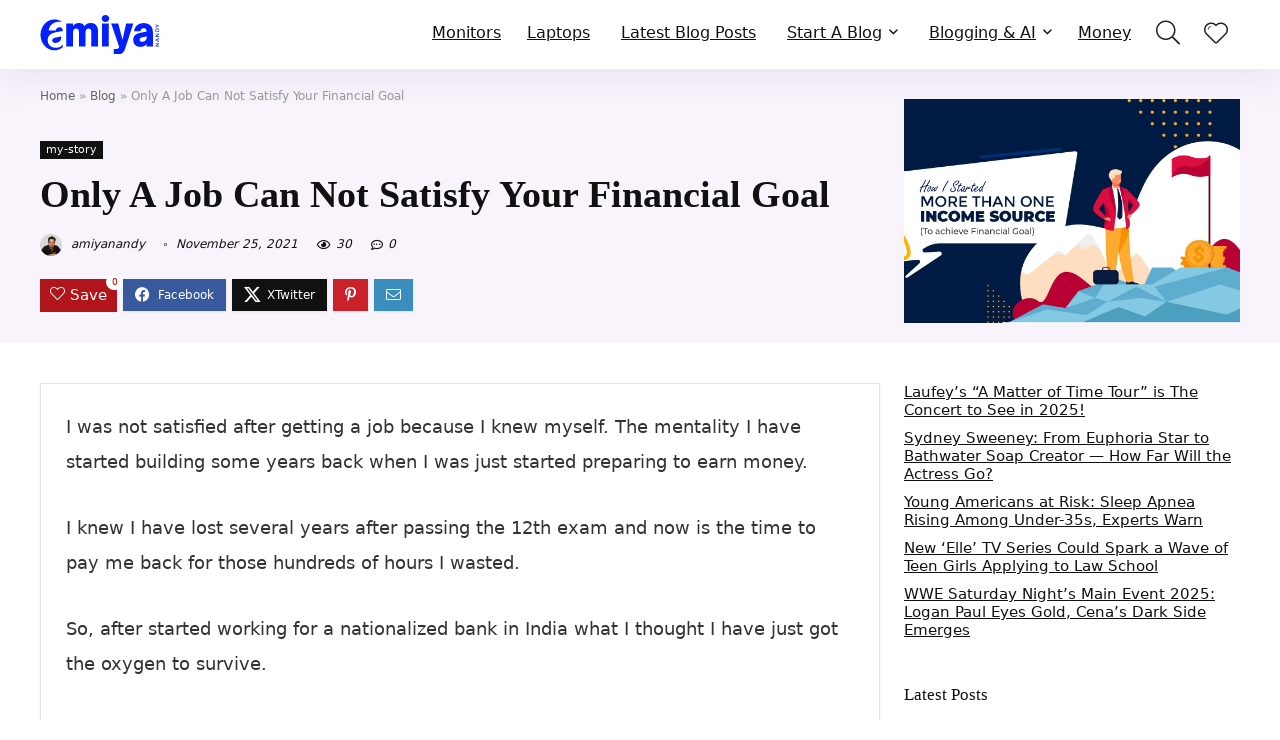

--- FILE ---
content_type: text/html; charset=UTF-8
request_url: https://amiyanandy.com/only-a-job-can-not-satisfy-your-financial-goal/
body_size: 26644
content:
<!DOCTYPE html>
<html lang="en-US">
<head>
<meta charset="UTF-8" />
<meta name="viewport" content="width=device-width, initial-scale=1.0" />
<!-- feeds & pingback -->
<link rel="profile" href="https://gmpg.org/xfn/11" />
<link rel="pingback" href="https://amiyanandy.com/xmlrpc.php" />
<meta name='robots' content='index, follow, max-image-preview:large, max-snippet:-1, max-video-preview:-1' />

	<!-- This site is optimized with the Yoast SEO plugin v26.8 - https://yoast.com/product/yoast-seo-wordpress/ -->
	<title>Only A Job Can Not Satisfy Your Financial Goal - AmiyaNandy</title>
	<link rel="canonical" href="https://amiyanandy.com/only-a-job-can-not-satisfy-your-financial-goal/" />
	<meta property="og:locale" content="en_US" />
	<meta property="og:type" content="article" />
	<meta property="og:title" content="Only A Job Can Not Satisfy Your Financial Goal - AmiyaNandy" />
	<meta property="og:description" content="I was not satisfied after getting a job because I knew myself. The mentality I have started building some years back when I was just started preparing to earn money. I knew I have lost several years after passing the 12th exam and now is the time to pay me back for those hundreds of [&hellip;]" />
	<meta property="og:url" content="https://amiyanandy.com/only-a-job-can-not-satisfy-your-financial-goal/" />
	<meta property="og:site_name" content="AmiyaNandy" />
	<meta property="article:published_time" content="2021-11-25T01:44:20+00:00" />
	<meta property="article:modified_time" content="2021-11-25T01:44:21+00:00" />
	<meta property="og:image" content="https://amiyanandy.com/wp-content/uploads/2021/11/only-a-job-can-not-satisfy-your-financial-goal.jpg" />
	<meta property="og:image:width" content="1200" />
	<meta property="og:image:height" content="800" />
	<meta property="og:image:type" content="image/jpeg" />
	<meta name="author" content="amiyanandy" />
	<meta name="twitter:card" content="summary_large_image" />
	<meta name="twitter:label1" content="Written by" />
	<meta name="twitter:data1" content="amiyanandy" />
	<meta name="twitter:label2" content="Est. reading time" />
	<meta name="twitter:data2" content="2 minutes" />
	<script type="application/ld+json" class="yoast-schema-graph">{"@context":"https://schema.org","@graph":[{"@type":"Article","@id":"https://amiyanandy.com/only-a-job-can-not-satisfy-your-financial-goal/#article","isPartOf":{"@id":"https://amiyanandy.com/only-a-job-can-not-satisfy-your-financial-goal/"},"author":{"name":"amiyanandy","@id":"https://amiyanandy.com/#/schema/person/bbf78093e5f4a19d36903c5e4f4085cd"},"headline":"Only A Job Can Not Satisfy Your Financial Goal","datePublished":"2021-11-25T01:44:20+00:00","dateModified":"2021-11-25T01:44:21+00:00","mainEntityOfPage":{"@id":"https://amiyanandy.com/only-a-job-can-not-satisfy-your-financial-goal/"},"wordCount":490,"commentCount":0,"publisher":{"@id":"https://amiyanandy.com/#organization"},"image":{"@id":"https://amiyanandy.com/only-a-job-can-not-satisfy-your-financial-goal/#primaryimage"},"thumbnailUrl":"https://amiyanandy.com/wp-content/uploads/2021/11/only-a-job-can-not-satisfy-your-financial-goal.jpg","articleSection":["my-story"],"inLanguage":"en-US","potentialAction":[{"@type":"CommentAction","name":"Comment","target":["https://amiyanandy.com/only-a-job-can-not-satisfy-your-financial-goal/#respond"]}]},{"@type":"WebPage","@id":"https://amiyanandy.com/only-a-job-can-not-satisfy-your-financial-goal/","url":"https://amiyanandy.com/only-a-job-can-not-satisfy-your-financial-goal/","name":"Only A Job Can Not Satisfy Your Financial Goal - AmiyaNandy","isPartOf":{"@id":"https://amiyanandy.com/#website"},"primaryImageOfPage":{"@id":"https://amiyanandy.com/only-a-job-can-not-satisfy-your-financial-goal/#primaryimage"},"image":{"@id":"https://amiyanandy.com/only-a-job-can-not-satisfy-your-financial-goal/#primaryimage"},"thumbnailUrl":"https://amiyanandy.com/wp-content/uploads/2021/11/only-a-job-can-not-satisfy-your-financial-goal.jpg","datePublished":"2021-11-25T01:44:20+00:00","dateModified":"2021-11-25T01:44:21+00:00","breadcrumb":{"@id":"https://amiyanandy.com/only-a-job-can-not-satisfy-your-financial-goal/#breadcrumb"},"inLanguage":"en-US","potentialAction":[{"@type":"ReadAction","target":["https://amiyanandy.com/only-a-job-can-not-satisfy-your-financial-goal/"]}]},{"@type":"ImageObject","inLanguage":"en-US","@id":"https://amiyanandy.com/only-a-job-can-not-satisfy-your-financial-goal/#primaryimage","url":"https://amiyanandy.com/wp-content/uploads/2021/11/only-a-job-can-not-satisfy-your-financial-goal.jpg","contentUrl":"https://amiyanandy.com/wp-content/uploads/2021/11/only-a-job-can-not-satisfy-your-financial-goal.jpg","width":1200,"height":800,"caption":"only a job can not satisfy your financial goal"},{"@type":"BreadcrumbList","@id":"https://amiyanandy.com/only-a-job-can-not-satisfy-your-financial-goal/#breadcrumb","itemListElement":[{"@type":"ListItem","position":1,"name":"Home","item":"https://amiyanandy.com/"},{"@type":"ListItem","position":2,"name":"Blog","item":"https://amiyanandy.com/blog/"},{"@type":"ListItem","position":3,"name":"Only A Job Can Not Satisfy Your Financial Goal"}]},{"@type":"WebSite","@id":"https://amiyanandy.com/#website","url":"https://amiyanandy.com/","name":"AmiyaNandy","description":"Reviewing The Most Useful Tools For An Online Business","publisher":{"@id":"https://amiyanandy.com/#organization"},"potentialAction":[{"@type":"SearchAction","target":{"@type":"EntryPoint","urlTemplate":"https://amiyanandy.com/?s={search_term_string}"},"query-input":{"@type":"PropertyValueSpecification","valueRequired":true,"valueName":"search_term_string"}}],"inLanguage":"en-US"},{"@type":"Organization","@id":"https://amiyanandy.com/#organization","name":"AmiyaNandy","url":"https://amiyanandy.com/","logo":{"@type":"ImageObject","inLanguage":"en-US","@id":"https://amiyanandy.com/#/schema/logo/image/","url":"https://amiyanandy.com/wp-content/uploads/2025/01/amiyanandy-logo.svg","contentUrl":"https://amiyanandy.com/wp-content/uploads/2025/01/amiyanandy-logo.svg","width":250,"height":80,"caption":"AmiyaNandy"},"image":{"@id":"https://amiyanandy.com/#/schema/logo/image/"}},{"@type":"Person","@id":"https://amiyanandy.com/#/schema/person/bbf78093e5f4a19d36903c5e4f4085cd","name":"amiyanandy","image":{"@type":"ImageObject","inLanguage":"en-US","@id":"https://amiyanandy.com/#/schema/person/image/","url":"https://secure.gravatar.com/avatar/48581ad377f74eace70f80ec6e6d4096fcd88b8aa7e6dbedf1bb15410a864f30?s=96&d=mm&r=g","contentUrl":"https://secure.gravatar.com/avatar/48581ad377f74eace70f80ec6e6d4096fcd88b8aa7e6dbedf1bb15410a864f30?s=96&d=mm&r=g","caption":"amiyanandy"},"sameAs":["http://amiyanandy.com"],"url":"https://amiyanandy.com/author/amiyanandy/"}]}</script>
	<!-- / Yoast SEO plugin. -->


<link rel='dns-prefetch' href='//www.googletagmanager.com' />
<link rel="alternate" type="application/rss+xml" title="AmiyaNandy &raquo; Feed" href="https://amiyanandy.com/feed/" />
<link rel="alternate" type="application/rss+xml" title="AmiyaNandy &raquo; Comments Feed" href="https://amiyanandy.com/comments/feed/" />
<link rel="alternate" type="application/rss+xml" title="AmiyaNandy &raquo; Only A Job Can Not Satisfy Your Financial Goal Comments Feed" href="https://amiyanandy.com/only-a-job-can-not-satisfy-your-financial-goal/feed/" />
<link rel="alternate" title="oEmbed (JSON)" type="application/json+oembed" href="https://amiyanandy.com/wp-json/oembed/1.0/embed?url=https%3A%2F%2Famiyanandy.com%2Fonly-a-job-can-not-satisfy-your-financial-goal%2F" />
<link rel="alternate" title="oEmbed (XML)" type="text/xml+oembed" href="https://amiyanandy.com/wp-json/oembed/1.0/embed?url=https%3A%2F%2Famiyanandy.com%2Fonly-a-job-can-not-satisfy-your-financial-goal%2F&#038;format=xml" />
<style id='wp-img-auto-sizes-contain-inline-css' type='text/css'>
img:is([sizes=auto i],[sizes^="auto," i]){contain-intrinsic-size:3000px 1500px}
/*# sourceURL=wp-img-auto-sizes-contain-inline-css */
</style>

<style id='wp-emoji-styles-inline-css' type='text/css'>

	img.wp-smiley, img.emoji {
		display: inline !important;
		border: none !important;
		box-shadow: none !important;
		height: 1em !important;
		width: 1em !important;
		margin: 0 0.07em !important;
		vertical-align: -0.1em !important;
		background: none !important;
		padding: 0 !important;
	}
/*# sourceURL=wp-emoji-styles-inline-css */
</style>
<link rel='stylesheet' id='wp-block-library-css' href='https://amiyanandy.com/wp-includes/css/dist/block-library/style.min.css?ver=6.9' type='text/css' media='all' />
<link rel='stylesheet' id='hostinger-affiliate-plugin-block-frontend-css' href='https://amiyanandy.com/wp-content/plugins/hostinger-affiliate-plugin/assets/dist/frontend.css?ver=1769135963' type='text/css' media='all' />
<style id='global-styles-inline-css' type='text/css'>
:root{--wp--preset--aspect-ratio--square: 1;--wp--preset--aspect-ratio--4-3: 4/3;--wp--preset--aspect-ratio--3-4: 3/4;--wp--preset--aspect-ratio--3-2: 3/2;--wp--preset--aspect-ratio--2-3: 2/3;--wp--preset--aspect-ratio--16-9: 16/9;--wp--preset--aspect-ratio--9-16: 9/16;--wp--preset--color--black: #000000;--wp--preset--color--cyan-bluish-gray: #abb8c3;--wp--preset--color--white: #ffffff;--wp--preset--color--pale-pink: #f78da7;--wp--preset--color--vivid-red: #cf2e2e;--wp--preset--color--luminous-vivid-orange: #ff6900;--wp--preset--color--luminous-vivid-amber: #fcb900;--wp--preset--color--light-green-cyan: #7bdcb5;--wp--preset--color--vivid-green-cyan: #00d084;--wp--preset--color--pale-cyan-blue: #8ed1fc;--wp--preset--color--vivid-cyan-blue: #0693e3;--wp--preset--color--vivid-purple: #9b51e0;--wp--preset--color--main: var(--rehub-main-color);--wp--preset--color--secondary: var(--rehub-sec-color);--wp--preset--color--buttonmain: var(--rehub-main-btn-bg);--wp--preset--color--cyan-grey: #abb8c3;--wp--preset--color--orange-light: #fcb900;--wp--preset--color--red: #cf2e2e;--wp--preset--color--red-bright: #f04057;--wp--preset--color--vivid-green: #00d084;--wp--preset--color--orange: #ff6900;--wp--preset--color--blue: #0693e3;--wp--preset--gradient--vivid-cyan-blue-to-vivid-purple: linear-gradient(135deg,rgb(6,147,227) 0%,rgb(155,81,224) 100%);--wp--preset--gradient--light-green-cyan-to-vivid-green-cyan: linear-gradient(135deg,rgb(122,220,180) 0%,rgb(0,208,130) 100%);--wp--preset--gradient--luminous-vivid-amber-to-luminous-vivid-orange: linear-gradient(135deg,rgb(252,185,0) 0%,rgb(255,105,0) 100%);--wp--preset--gradient--luminous-vivid-orange-to-vivid-red: linear-gradient(135deg,rgb(255,105,0) 0%,rgb(207,46,46) 100%);--wp--preset--gradient--very-light-gray-to-cyan-bluish-gray: linear-gradient(135deg,rgb(238,238,238) 0%,rgb(169,184,195) 100%);--wp--preset--gradient--cool-to-warm-spectrum: linear-gradient(135deg,rgb(74,234,220) 0%,rgb(151,120,209) 20%,rgb(207,42,186) 40%,rgb(238,44,130) 60%,rgb(251,105,98) 80%,rgb(254,248,76) 100%);--wp--preset--gradient--blush-light-purple: linear-gradient(135deg,rgb(255,206,236) 0%,rgb(152,150,240) 100%);--wp--preset--gradient--blush-bordeaux: linear-gradient(135deg,rgb(254,205,165) 0%,rgb(254,45,45) 50%,rgb(107,0,62) 100%);--wp--preset--gradient--luminous-dusk: linear-gradient(135deg,rgb(255,203,112) 0%,rgb(199,81,192) 50%,rgb(65,88,208) 100%);--wp--preset--gradient--pale-ocean: linear-gradient(135deg,rgb(255,245,203) 0%,rgb(182,227,212) 50%,rgb(51,167,181) 100%);--wp--preset--gradient--electric-grass: linear-gradient(135deg,rgb(202,248,128) 0%,rgb(113,206,126) 100%);--wp--preset--gradient--midnight: linear-gradient(135deg,rgb(2,3,129) 0%,rgb(40,116,252) 100%);--wp--preset--font-size--small: 13px;--wp--preset--font-size--medium: 20px;--wp--preset--font-size--large: 36px;--wp--preset--font-size--x-large: 42px;--wp--preset--font-family--system-font: Roboto,"Helvetica Neue",-apple-system,system-ui,BlinkMacSystemFont,"Segoe UI",Oxygen-Sans,sans-serif;--wp--preset--font-family--rh-nav-font: var(--rehub-nav-font,Roboto,"Helvetica Neue",-apple-system,system-ui,BlinkMacSystemFont,"Segoe UI",Oxygen-Sans,sans-serif);--wp--preset--font-family--rh-head-font: var(--rehub-head-font,Roboto,"Helvetica Neue",-apple-system,system-ui,BlinkMacSystemFont,"Segoe UI",Oxygen-Sans,sans-serif);--wp--preset--font-family--rh-btn-font: var(--rehub-btn-font,Roboto,"Helvetica Neue",-apple-system,system-ui,BlinkMacSystemFont,"Segoe UI",Oxygen-Sans,sans-serif);--wp--preset--font-family--rh-body-font: var(--rehub-body-font,Roboto,"Helvetica Neue",-apple-system,system-ui,BlinkMacSystemFont,"Segoe UI",Oxygen-Sans,sans-serif);--wp--preset--spacing--20: 0.44rem;--wp--preset--spacing--30: 0.67rem;--wp--preset--spacing--40: 1rem;--wp--preset--spacing--50: 1.5rem;--wp--preset--spacing--60: 2.25rem;--wp--preset--spacing--70: 3.38rem;--wp--preset--spacing--80: 5.06rem;--wp--preset--shadow--natural: 6px 6px 9px rgba(0, 0, 0, 0.2);--wp--preset--shadow--deep: 12px 12px 50px rgba(0, 0, 0, 0.4);--wp--preset--shadow--sharp: 6px 6px 0px rgba(0, 0, 0, 0.2);--wp--preset--shadow--outlined: 6px 6px 0px -3px rgb(255, 255, 255), 6px 6px rgb(0, 0, 0);--wp--preset--shadow--crisp: 6px 6px 0px rgb(0, 0, 0);}:root { --wp--style--global--content-size: 760px;--wp--style--global--wide-size: 900px; }:where(body) { margin: 0; }.wp-site-blocks > .alignleft { float: left; margin-right: 2em; }.wp-site-blocks > .alignright { float: right; margin-left: 2em; }.wp-site-blocks > .aligncenter { justify-content: center; margin-left: auto; margin-right: auto; }:where(.is-layout-flex){gap: 0.5em;}:where(.is-layout-grid){gap: 0.5em;}.is-layout-flow > .alignleft{float: left;margin-inline-start: 0;margin-inline-end: 2em;}.is-layout-flow > .alignright{float: right;margin-inline-start: 2em;margin-inline-end: 0;}.is-layout-flow > .aligncenter{margin-left: auto !important;margin-right: auto !important;}.is-layout-constrained > .alignleft{float: left;margin-inline-start: 0;margin-inline-end: 2em;}.is-layout-constrained > .alignright{float: right;margin-inline-start: 2em;margin-inline-end: 0;}.is-layout-constrained > .aligncenter{margin-left: auto !important;margin-right: auto !important;}.is-layout-constrained > :where(:not(.alignleft):not(.alignright):not(.alignfull)){max-width: var(--wp--style--global--content-size);margin-left: auto !important;margin-right: auto !important;}.is-layout-constrained > .alignwide{max-width: var(--wp--style--global--wide-size);}body .is-layout-flex{display: flex;}.is-layout-flex{flex-wrap: wrap;align-items: center;}.is-layout-flex > :is(*, div){margin: 0;}body .is-layout-grid{display: grid;}.is-layout-grid > :is(*, div){margin: 0;}body{padding-top: 0px;padding-right: 0px;padding-bottom: 0px;padding-left: 0px;}a:where(:not(.wp-element-button)){text-decoration: none;}h1{font-size: 29px;line-height: 34px;margin-top: 10px;margin-bottom: 31px;}h2{font-size: 25px;line-height: 31px;margin-top: 10px;margin-bottom: 31px;}h3{font-size: 20px;line-height: 28px;margin-top: 10px;margin-bottom: 25px;}h4{font-size: 18px;line-height: 24px;margin-top: 10px;margin-bottom: 18px;}h5{font-size: 16px;line-height: 20px;margin-top: 10px;margin-bottom: 15px;}h6{font-size: 14px;line-height: 20px;margin-top: 0px;margin-bottom: 10px;}:root :where(.wp-element-button, .wp-block-button__link){background-color: #32373c;border-width: 0;color: #fff;font-family: inherit;font-size: inherit;font-style: inherit;font-weight: inherit;letter-spacing: inherit;line-height: inherit;padding-top: calc(0.667em + 2px);padding-right: calc(1.333em + 2px);padding-bottom: calc(0.667em + 2px);padding-left: calc(1.333em + 2px);text-decoration: none;text-transform: inherit;}.has-black-color{color: var(--wp--preset--color--black) !important;}.has-cyan-bluish-gray-color{color: var(--wp--preset--color--cyan-bluish-gray) !important;}.has-white-color{color: var(--wp--preset--color--white) !important;}.has-pale-pink-color{color: var(--wp--preset--color--pale-pink) !important;}.has-vivid-red-color{color: var(--wp--preset--color--vivid-red) !important;}.has-luminous-vivid-orange-color{color: var(--wp--preset--color--luminous-vivid-orange) !important;}.has-luminous-vivid-amber-color{color: var(--wp--preset--color--luminous-vivid-amber) !important;}.has-light-green-cyan-color{color: var(--wp--preset--color--light-green-cyan) !important;}.has-vivid-green-cyan-color{color: var(--wp--preset--color--vivid-green-cyan) !important;}.has-pale-cyan-blue-color{color: var(--wp--preset--color--pale-cyan-blue) !important;}.has-vivid-cyan-blue-color{color: var(--wp--preset--color--vivid-cyan-blue) !important;}.has-vivid-purple-color{color: var(--wp--preset--color--vivid-purple) !important;}.has-main-color{color: var(--wp--preset--color--main) !important;}.has-secondary-color{color: var(--wp--preset--color--secondary) !important;}.has-buttonmain-color{color: var(--wp--preset--color--buttonmain) !important;}.has-cyan-grey-color{color: var(--wp--preset--color--cyan-grey) !important;}.has-orange-light-color{color: var(--wp--preset--color--orange-light) !important;}.has-red-color{color: var(--wp--preset--color--red) !important;}.has-red-bright-color{color: var(--wp--preset--color--red-bright) !important;}.has-vivid-green-color{color: var(--wp--preset--color--vivid-green) !important;}.has-orange-color{color: var(--wp--preset--color--orange) !important;}.has-blue-color{color: var(--wp--preset--color--blue) !important;}.has-black-background-color{background-color: var(--wp--preset--color--black) !important;}.has-cyan-bluish-gray-background-color{background-color: var(--wp--preset--color--cyan-bluish-gray) !important;}.has-white-background-color{background-color: var(--wp--preset--color--white) !important;}.has-pale-pink-background-color{background-color: var(--wp--preset--color--pale-pink) !important;}.has-vivid-red-background-color{background-color: var(--wp--preset--color--vivid-red) !important;}.has-luminous-vivid-orange-background-color{background-color: var(--wp--preset--color--luminous-vivid-orange) !important;}.has-luminous-vivid-amber-background-color{background-color: var(--wp--preset--color--luminous-vivid-amber) !important;}.has-light-green-cyan-background-color{background-color: var(--wp--preset--color--light-green-cyan) !important;}.has-vivid-green-cyan-background-color{background-color: var(--wp--preset--color--vivid-green-cyan) !important;}.has-pale-cyan-blue-background-color{background-color: var(--wp--preset--color--pale-cyan-blue) !important;}.has-vivid-cyan-blue-background-color{background-color: var(--wp--preset--color--vivid-cyan-blue) !important;}.has-vivid-purple-background-color{background-color: var(--wp--preset--color--vivid-purple) !important;}.has-main-background-color{background-color: var(--wp--preset--color--main) !important;}.has-secondary-background-color{background-color: var(--wp--preset--color--secondary) !important;}.has-buttonmain-background-color{background-color: var(--wp--preset--color--buttonmain) !important;}.has-cyan-grey-background-color{background-color: var(--wp--preset--color--cyan-grey) !important;}.has-orange-light-background-color{background-color: var(--wp--preset--color--orange-light) !important;}.has-red-background-color{background-color: var(--wp--preset--color--red) !important;}.has-red-bright-background-color{background-color: var(--wp--preset--color--red-bright) !important;}.has-vivid-green-background-color{background-color: var(--wp--preset--color--vivid-green) !important;}.has-orange-background-color{background-color: var(--wp--preset--color--orange) !important;}.has-blue-background-color{background-color: var(--wp--preset--color--blue) !important;}.has-black-border-color{border-color: var(--wp--preset--color--black) !important;}.has-cyan-bluish-gray-border-color{border-color: var(--wp--preset--color--cyan-bluish-gray) !important;}.has-white-border-color{border-color: var(--wp--preset--color--white) !important;}.has-pale-pink-border-color{border-color: var(--wp--preset--color--pale-pink) !important;}.has-vivid-red-border-color{border-color: var(--wp--preset--color--vivid-red) !important;}.has-luminous-vivid-orange-border-color{border-color: var(--wp--preset--color--luminous-vivid-orange) !important;}.has-luminous-vivid-amber-border-color{border-color: var(--wp--preset--color--luminous-vivid-amber) !important;}.has-light-green-cyan-border-color{border-color: var(--wp--preset--color--light-green-cyan) !important;}.has-vivid-green-cyan-border-color{border-color: var(--wp--preset--color--vivid-green-cyan) !important;}.has-pale-cyan-blue-border-color{border-color: var(--wp--preset--color--pale-cyan-blue) !important;}.has-vivid-cyan-blue-border-color{border-color: var(--wp--preset--color--vivid-cyan-blue) !important;}.has-vivid-purple-border-color{border-color: var(--wp--preset--color--vivid-purple) !important;}.has-main-border-color{border-color: var(--wp--preset--color--main) !important;}.has-secondary-border-color{border-color: var(--wp--preset--color--secondary) !important;}.has-buttonmain-border-color{border-color: var(--wp--preset--color--buttonmain) !important;}.has-cyan-grey-border-color{border-color: var(--wp--preset--color--cyan-grey) !important;}.has-orange-light-border-color{border-color: var(--wp--preset--color--orange-light) !important;}.has-red-border-color{border-color: var(--wp--preset--color--red) !important;}.has-red-bright-border-color{border-color: var(--wp--preset--color--red-bright) !important;}.has-vivid-green-border-color{border-color: var(--wp--preset--color--vivid-green) !important;}.has-orange-border-color{border-color: var(--wp--preset--color--orange) !important;}.has-blue-border-color{border-color: var(--wp--preset--color--blue) !important;}.has-vivid-cyan-blue-to-vivid-purple-gradient-background{background: var(--wp--preset--gradient--vivid-cyan-blue-to-vivid-purple) !important;}.has-light-green-cyan-to-vivid-green-cyan-gradient-background{background: var(--wp--preset--gradient--light-green-cyan-to-vivid-green-cyan) !important;}.has-luminous-vivid-amber-to-luminous-vivid-orange-gradient-background{background: var(--wp--preset--gradient--luminous-vivid-amber-to-luminous-vivid-orange) !important;}.has-luminous-vivid-orange-to-vivid-red-gradient-background{background: var(--wp--preset--gradient--luminous-vivid-orange-to-vivid-red) !important;}.has-very-light-gray-to-cyan-bluish-gray-gradient-background{background: var(--wp--preset--gradient--very-light-gray-to-cyan-bluish-gray) !important;}.has-cool-to-warm-spectrum-gradient-background{background: var(--wp--preset--gradient--cool-to-warm-spectrum) !important;}.has-blush-light-purple-gradient-background{background: var(--wp--preset--gradient--blush-light-purple) !important;}.has-blush-bordeaux-gradient-background{background: var(--wp--preset--gradient--blush-bordeaux) !important;}.has-luminous-dusk-gradient-background{background: var(--wp--preset--gradient--luminous-dusk) !important;}.has-pale-ocean-gradient-background{background: var(--wp--preset--gradient--pale-ocean) !important;}.has-electric-grass-gradient-background{background: var(--wp--preset--gradient--electric-grass) !important;}.has-midnight-gradient-background{background: var(--wp--preset--gradient--midnight) !important;}.has-small-font-size{font-size: var(--wp--preset--font-size--small) !important;}.has-medium-font-size{font-size: var(--wp--preset--font-size--medium) !important;}.has-large-font-size{font-size: var(--wp--preset--font-size--large) !important;}.has-x-large-font-size{font-size: var(--wp--preset--font-size--x-large) !important;}.has-system-font-font-family{font-family: var(--wp--preset--font-family--system-font) !important;}.has-rh-nav-font-font-family{font-family: var(--wp--preset--font-family--rh-nav-font) !important;}.has-rh-head-font-font-family{font-family: var(--wp--preset--font-family--rh-head-font) !important;}.has-rh-btn-font-font-family{font-family: var(--wp--preset--font-family--rh-btn-font) !important;}.has-rh-body-font-font-family{font-family: var(--wp--preset--font-family--rh-body-font) !important;}
:where(.wp-block-post-template.is-layout-flex){gap: 1.25em;}:where(.wp-block-post-template.is-layout-grid){gap: 1.25em;}
:where(.wp-block-term-template.is-layout-flex){gap: 1.25em;}:where(.wp-block-term-template.is-layout-grid){gap: 1.25em;}
:where(.wp-block-columns.is-layout-flex){gap: 2em;}:where(.wp-block-columns.is-layout-grid){gap: 2em;}
:root :where(.wp-block-pullquote){font-size: 1.5em;line-height: 1.6;}
:root :where(.wp-block-post-title){margin-top: 4px;margin-right: 0;margin-bottom: 15px;margin-left: 0;}
:root :where(.wp-block-image){margin-top: 0px;margin-bottom: 31px;}
:root :where(.wp-block-media-text){margin-top: 0px;margin-bottom: 31px;}
:root :where(.wp-block-post-content){font-size: 16px;line-height: 28px;}
:root :where(p){font-size: 16px;line-height: 28px;}
/*# sourceURL=global-styles-inline-css */
</style>
<link rel='stylesheet' id='bcct_style-css' href='https://amiyanandy.com/wp-content/plugins/better-click-to-tweet/assets/css/styles.css?ver=3.0' type='text/css' media='all' />
<link rel='stylesheet' id='eb-reusable-block-style-3947-css' href='https://amiyanandy.com/wp-content/uploads/eb-style/reusable-blocks/eb-reusable-3947.min.css?ver=7ace3bfd99' type='text/css' media='all' />
<link rel='stylesheet' id='parent-style-css' href='https://amiyanandy.com/wp-content/themes/rehub-theme/style.css?ver=6.9' type='text/css' media='all' />
<link rel='stylesheet' id='eggrehub-css' href='https://amiyanandy.com/wp-content/themes/rehub-theme/css/eggrehub.css?ver=19.9.5' type='text/css' media='all' />
<link rel='stylesheet' id='rhstyle-css' href='https://amiyanandy.com/wp-content/themes/rehub-blankchild/style.css?ver=19.9.5' type='text/css' media='all' />
<link rel='stylesheet' id='rehubicons-css' href='https://amiyanandy.com/wp-content/themes/rehub-theme/iconstyle.css?ver=19.9.5' type='text/css' media='all' />
<link rel='stylesheet' id='rhelementor-css' href='https://amiyanandy.com/wp-content/themes/rehub-theme/css/elementor.css?ver=1.0' type='text/css' media='all' />
<link rel='stylesheet' id='rhsingle-css' href='https://amiyanandy.com/wp-content/themes/rehub-theme/css/single.css?ver=1.1' type='text/css' media='all' />
<link rel='stylesheet' id='dashicons-css' href='https://amiyanandy.com/wp-includes/css/dashicons.min.css?ver=6.9' type='text/css' media='all' />
<link rel='stylesheet' id='rhuserreviews-css' href='https://amiyanandy.com/wp-content/themes/rehub-theme/css/userreviews.css?ver=1.1' type='text/css' media='all' />
<script type="text/javascript" src="https://amiyanandy.com/wp-includes/js/jquery/jquery.min.js?ver=3.7.1" id="jquery-core-js"></script>
<script type="text/javascript" src="https://amiyanandy.com/wp-includes/js/jquery/jquery-migrate.min.js?ver=3.4.1" id="jquery-migrate-js"></script>
<script type="text/javascript" id="rehub-postview-js-extra">
/* <![CDATA[ */
var postviewvar = {"rhpost_ajax_url":"https://amiyanandy.com/wp-content/plugins/rehub-framework/includes/rehub_ajax.php","post_id":"122"};
//# sourceURL=rehub-postview-js-extra
/* ]]> */
</script>
<script type="text/javascript" src="https://amiyanandy.com/wp-content/plugins/rehub-framework/assets/js/postviews.js?ver=6.9" id="rehub-postview-js"></script>

<!-- Google tag (gtag.js) snippet added by Site Kit -->
<!-- Google Analytics snippet added by Site Kit -->
<script type="text/javascript" src="https://www.googletagmanager.com/gtag/js?id=G-GEB8JRP90L" id="google_gtagjs-js" async></script>
<script type="text/javascript" id="google_gtagjs-js-after">
/* <![CDATA[ */
window.dataLayer = window.dataLayer || [];function gtag(){dataLayer.push(arguments);}
gtag("set","linker",{"domains":["amiyanandy.com"]});
gtag("js", new Date());
gtag("set", "developer_id.dZTNiMT", true);
gtag("config", "G-GEB8JRP90L", {"googlesitekit_post_type":"post"});
//# sourceURL=google_gtagjs-js-after
/* ]]> */
</script>
<link rel="https://api.w.org/" href="https://amiyanandy.com/wp-json/" /><link rel="alternate" title="JSON" type="application/json" href="https://amiyanandy.com/wp-json/wp/v2/posts/122" /><link rel="EditURI" type="application/rsd+xml" title="RSD" href="https://amiyanandy.com/xmlrpc.php?rsd" />
<meta name="generator" content="WordPress 6.9" />
<link rel='shortlink' href='https://amiyanandy.com/?p=122' />
<script type="text/javascript">var ajaxurl = "https://amiyanandy.com/wp-admin/admin-ajax.php";</script><meta name="cdp-version" content="1.5.0" /><style id="essential-blocks-global-styles">
            :root {
                --eb-global-primary-color: #101828;
--eb-global-secondary-color: #475467;
--eb-global-tertiary-color: #98A2B3;
--eb-global-text-color: #475467;
--eb-global-heading-color: #1D2939;
--eb-global-link-color: #444CE7;
--eb-global-background-color: #F9FAFB;
--eb-global-button-text-color: #FFFFFF;
--eb-global-button-background-color: #101828;
--eb-gradient-primary-color: linear-gradient(90deg, hsla(259, 84%, 78%, 1) 0%, hsla(206, 67%, 75%, 1) 100%);
--eb-gradient-secondary-color: linear-gradient(90deg, hsla(18, 76%, 85%, 1) 0%, hsla(203, 69%, 84%, 1) 100%);
--eb-gradient-tertiary-color: linear-gradient(90deg, hsla(248, 21%, 15%, 1) 0%, hsla(250, 14%, 61%, 1) 100%);
--eb-gradient-background-color: linear-gradient(90deg, rgb(250, 250, 250) 0%, rgb(233, 233, 233) 49%, rgb(244, 243, 243) 100%);

                --eb-tablet-breakpoint: 1024px;
--eb-mobile-breakpoint: 767px;

            }
            
            
        </style><meta name="generator" content="Site Kit by Google 1.171.0" /><!-- ===== Verifications ===== -->
<meta name="google-site-verification" content="dLTkex6Ca_t_yitj298qYJjQkxso7YwUPeBSu2v1Kn8" />
<meta name="ir-site-verification-token" value="2112000426">
<meta name="facebook-domain-verification" content="4esx4ojbu3g14f3swwzsipzzc3pxd7" />

<!-- ===== Google Tag Manager ===== -->
<script>
(function(w,d,s,l,i){
  w[l]=w[l]||[]; w[l].push({'gtm.start': new Date().getTime(), event:'gtm.js'});
  var f=d.getElementsByTagName(s)[0], j=d.createElement(s), dl=l!='dataLayer'?'&l='+l:'';
  j.async=true; j.src='https://www.googletagmanager.com/gtm.js?id='+i+dl;
  f.parentNode.insertBefore(j,f);
})(window,document,'script','dataLayer','GTM-KSLVWR2');
</script>
<!-- End Google Tag Manager -->

<!-- Meta Pixel Base Code (Designertale Official 01’s Pixel) -->
<script>
!function(f,b,e,v,n,t,s)
{if(f.fbq)return;n=f.fbq=function(){n.callMethod?
n.callMethod.apply(n,arguments):n.queue.push(arguments)};
if(!f._fbq)f._fbq=n;n.push=n;n.loaded=!0;n.version='2.0';
n.queue=[];t=b.createElement(e);t.async=!0;
t.src=v;s=b.getElementsByTagName(e)[0];
s.parentNode.insertBefore(t,s)}(window, document,'script',
'https://connect.facebook.net/en_US/fbevents.js');
fbq('init', '444518223632840');
fbq('track', 'PageView');
</script>
<noscript><img height="1" width="1" style="display:none"
src="https://www.facebook.com/tr?id=444518223632840&ev=PageView&noscript=1"
/></noscript>
<!-- End Meta Pixel Base Code -->


<!-- ===== Quora Pixel (base) ===== -->
<script>
!function(q,e,v,n,t,s){if(q.qp)return; n=q.qp=function(){n.qp?n.qp.apply(n,arguments):n.queue.push(arguments)};
n.queue=[]; t=document.createElement(e); t.async=!0; t.src=v;
s=document.getElementsByTagName(e)[0]; s.parentNode.insertBefore(t,s);
}(window,'script','https://a.quora.com/qevents.js');
qp('init','b3758627507c4fff9d12d51e937837c6');
qp('track','ViewContent'); /* page-wide base event */
</script>
<noscript>
  <img height="1" width="1" style="display:none"
       src="https://q.quora.com/_/ad/b3758627507c4fff9d12d51e937837c6/pixel?tag=ViewContent&noscript=1"/>
</noscript>
<!-- End Quora Pixel -->

<!-- ===== Google Ads (gtag) ===== -->
<script async src="https://www.googletagmanager.com/gtag/js?id=AW-11110225046"></script>
<script>
window.dataLayer = window.dataLayer || [];
function gtag(){dataLayer.push(arguments);}
gtag('js', new Date());
gtag('config', 'AW-11110225046');
</script>
<!-- End Google Ads -->

<!-- ===== Pinterest Tag (base) ===== -->
<script>
!function(e){if(!window.pintrk){
  window.pintrk=function(){window.pintrk.queue.push(Array.prototype.slice.call(arguments))};
  var n=window.pintrk; n.queue=[]; n.version="3.0";
  var t=document.createElement("script"); t.async=!0; t.src=e;
  var r=document.getElementsByTagName("script")[0]; r.parentNode.insertBefore(t,r);
}}("https://s.pinimg.com/ct/core.js");
pintrk('load','2614295265526'); /* add em: 'email' only if compliant */
pintrk('page');
</script>
<noscript>
  <img height="1" width="1" style="display:none" alt=""
       src="https://ct.pinterest.com/v3/?event=init&tid=2614295265526&noscript=1" />
</noscript>
<!-- End Pinterest Tag -->
<script>window.__VISITOR_CC__ = "US";</script>
<link rel="preload" href="https://amiyanandy.com/wp-content/themes/rehub-theme/fonts/rhicons.woff2?3oibrk" as="font" type="font/woff2" crossorigin="crossorigin"><style type="text/css"> .logo_section_wrap{box-shadow:0 15px 30px 0 rgba(119,123,146,0.1)}nav.top_menu > ul > li > a{font-weight:normal;}.rehub_feat_block div.offer_title,.rh_wrapper_video_playlist .rh_video_title_and_time .rh_video_title,.main_slider .flex-overlay h2,.related_articles ul li > a,h1,h2,h3,h4,h5,h6,.widget .title,.title h1,.title h5,.related_articles .related_title,#comments .title_comments,.commentlist .comment-author .fn,.commentlist .comment-author .fn a,.rate_bar_wrap .review-top .review-text span.review-header,.wpsm-numbox.wpsm-style6 span.num,.wpsm-numbox.wpsm-style5 span.num,.rehub-main-font,.logo .textlogo,.wp-block-quote.is-style-large,.comment-respond h3,.related_articles .related_title,.re_title_inmodal{font-family:"Roboto",trebuchet ms;font-style:normal;}.main_slider .flex-overlay h2,h1,h2,h3,h4,h5,h6,.title h1,.title h5,.comment-respond h3{font-weight:900;}:root{--rehub-head-font:Roboto;}.post,body .post-readopt .post-inner,body .post-readopt:not(.main-side),body .post-readopt .post,.post p{font-size:18px;line-height:35px;}.footer-bottom{background-color:#f7f8ff !important}.footer-bottom .footer_widget{border:none !important} .widget .title:after{border-bottom:2px solid #001fff;}.rehub-main-color-border,nav.top_menu > ul > li.vertical-menu.border-main-color .sub-menu,.rh-main-bg-hover:hover,.wp-block-quote,ul.def_btn_link_tabs li.active a,.wp-block-pullquote{border-color:#001fff;}.wpsm_promobox.rehub_promobox{border-left-color:#001fff!important;}.color_link{color:#001fff !important;}.featured_slider:hover .score,article.post .wpsm_toplist_heading:before{border-color:#001fff;}.btn_more:hover,.tw-pagination .current{border:1px solid #001fff;color:#fff}.rehub_woo_review .rehub_woo_tabs_menu li.current{border-top:3px solid #001fff;}.gallery-pics .gp-overlay{box-shadow:0 0 0 4px #001fff inset;}.post .rehub_woo_tabs_menu li.current,.woocommerce div.product .woocommerce-tabs ul.tabs li.active{border-top:2px solid #001fff;}.rething_item a.cat{border-bottom-color:#001fff}nav.top_menu ul li ul.sub-menu{border-bottom:2px solid #001fff;}.widget.deal_daywoo,.elementor-widget-wpsm_woofeatured .deal_daywoo{border:3px solid #001fff;padding:20px;background:#fff;}.deal_daywoo .wpsm-bar-bar{background-color:#001fff !important} #buddypress div.item-list-tabs ul li.selected a span,#buddypress div.item-list-tabs ul li.current a span,#buddypress div.item-list-tabs ul li a span,.user-profile-div .user-menu-tab > li.active > a,.user-profile-div .user-menu-tab > li.active > a:focus,.user-profile-div .user-menu-tab > li.active > a:hover,.news_in_thumb:hover a.rh-label-string,.news_out_thumb:hover a.rh-label-string,.col-feat-grid:hover a.rh-label-string,.carousel-style-deal .re_carousel .controls,.re_carousel .controls:hover,.openedprevnext .postNavigation .postnavprev,.postNavigation .postnavprev:hover,.top_chart_pagination a.selected,.flex-control-paging li a.flex-active,.flex-control-paging li a:hover,.btn_more:hover,body .tabs-menu li:hover,body .tabs-menu li.current,.featured_slider:hover .score,#bbp_user_edit_submit,.bbp-topic-pagination a,.bbp-topic-pagination a,.custom-checkbox label.checked:after,.slider_post .caption,ul.postpagination li.active a,ul.postpagination li:hover a,ul.postpagination li a:focus,.top_theme h5 strong,.re_carousel .text:after,#topcontrol:hover,.main_slider .flex-overlay:hover a.read-more,.rehub_chimp #mc_embed_signup input#mc-embedded-subscribe,#rank_1.rank_count,#toplistmenu > ul li:before,.rehub_chimp:before,.wpsm-members > strong:first-child,.r_catbox_btn,.wpcf7 .wpcf7-submit,.wpsm_pretty_hover li:hover,.wpsm_pretty_hover li.current,.rehub-main-color-bg,.togglegreedybtn:after,.rh-bg-hover-color:hover a.rh-label-string,.rh-main-bg-hover:hover,.rh_wrapper_video_playlist .rh_video_currently_playing,.rh_wrapper_video_playlist .rh_video_currently_playing.rh_click_video:hover,.rtmedia-list-item .rtmedia-album-media-count,.tw-pagination .current,.dokan-dashboard .dokan-dash-sidebar ul.dokan-dashboard-menu li.active,.dokan-dashboard .dokan-dash-sidebar ul.dokan-dashboard-menu li:hover,.dokan-dashboard .dokan-dash-sidebar ul.dokan-dashboard-menu li.dokan-common-links a:hover,#ywqa-submit-question,.woocommerce .widget_price_filter .ui-slider .ui-slider-range,.rh-hov-bor-line > a:after,nav.top_menu > ul:not(.off-canvas) > li > a:after,.rh-border-line:after,.wpsm-table.wpsm-table-main-color table tr th,.rh-hov-bg-main-slide:before,.rh-hov-bg-main-slidecol .col_item:before,.mvx-tablink.active::before{background:#001fff;}@media (max-width:767px){.postNavigation .postnavprev{background:#001fff;}}.rh-main-bg-hover:hover,.rh-main-bg-hover:hover .whitehovered,.user-profile-div .user-menu-tab > li.active > a{color:#fff !important} a,.carousel-style-deal .deal-item .priced_block .price_count ins,nav.top_menu ul li.menu-item-has-children ul li.menu-item-has-children > a:before,.flexslider .fa-pulse,.footer-bottom .widget .f_menu li a:hover,.comment_form h3 a,.bbp-body li.bbp-forum-info > a:hover,.bbp-body li.bbp-topic-title > a:hover,#subscription-toggle a:before,#favorite-toggle a:before,.aff_offer_links .aff_name a,.rh-deal-price,.commentlist .comment-content small a,.related_articles .title_cat_related a,article em.emph,.campare_table table.one td strong.red,.sidebar .tabs-item .detail p a,.footer-bottom .widget .title span,footer p a,.welcome-frase strong,article.post .wpsm_toplist_heading:before,.post a.color_link,.categoriesbox:hover h3 a:after,.bbp-body li.bbp-forum-info > a,.bbp-body li.bbp-topic-title > a,.widget .title i,.woocommerce-MyAccount-navigation ul li.is-active a,.category-vendormenu li.current a,.deal_daywoo .title,.rehub-main-color,.wpsm_pretty_colored ul li.current a,.wpsm_pretty_colored ul li.current,.rh-heading-hover-color:hover h2 a,.rh-heading-hover-color:hover h3 a,.rh-heading-hover-color:hover h4 a,.rh-heading-hover-color:hover h5 a,.rh-heading-hover-color:hover h3,.rh-heading-hover-color:hover h2,.rh-heading-hover-color:hover h4,.rh-heading-hover-color:hover h5,.rh-heading-hover-color:hover .rh-heading-hover-item a,.rh-heading-icon:before,.widget_layered_nav ul li.chosen a:before,.wp-block-quote.is-style-large p,ul.page-numbers li span.current,ul.page-numbers li a:hover,ul.page-numbers li.active a,.page-link > span:not(.page-link-title),blockquote:not(.wp-block-quote) p,span.re_filtersort_btn:hover,span.active.re_filtersort_btn,.deal_daywoo .price,div.sortingloading:after{color:#001fff;} .page-link > span:not(.page-link-title),.widget.widget_affegg_widget .title,.widget.top_offers .title,.widget.cegg_widget_products .title,header .header_first_style .search form.search-form [type="submit"],header .header_eight_style .search form.search-form [type="submit"],.filter_home_pick span.active,.filter_home_pick span:hover,.filter_product_pick span.active,.filter_product_pick span:hover,.rh_tab_links a.active,.rh_tab_links a:hover,.wcv-navigation ul.menu li.active,.wcv-navigation ul.menu li:hover a,form.search-form [type="submit"],.rehub-sec-color-bg,input#ywqa-submit-question,input#ywqa-send-answer,.woocommerce button.button.alt,.tabsajax span.active.re_filtersort_btn,.wpsm-table.wpsm-table-sec-color table tr th,.rh-slider-arrow,.rh-hov-bg-sec-slide:before,.rh-hov-bg-sec-slidecol .col_item:before{background:#999999 !important;color:#fff !important;outline:0}.widget.widget_affegg_widget .title:after,.widget.top_offers .title:after,.widget.cegg_widget_products .title:after{border-top-color:#999999 !important;}.page-link > span:not(.page-link-title){border:1px solid #999999;}.page-link > span:not(.page-link-title),.header_first_style .search form.search-form [type="submit"] i{color:#fff !important;}.rh_tab_links a.active,.rh_tab_links a:hover,.rehub-sec-color-border,nav.top_menu > ul > li.vertical-menu.border-sec-color > .sub-menu,body .rh-slider-thumbs-item--active{border-color:#999999}.rh_wrapper_video_playlist .rh_video_currently_playing,.rh_wrapper_video_playlist .rh_video_currently_playing.rh_click_video:hover{background-color:#999999;box-shadow:1200px 0 0 #999999 inset;}.rehub-sec-color{color:#999999} form.search-form input[type="text"]{border-radius:4px}.news .priced_block .price_count,.blog_string .priced_block .price_count,.main_slider .price_count{margin-right:5px}.right_aff .priced_block .btn_offer_block,.right_aff .priced_block .price_count{border-radius:0 !important}form.search-form.product-search-form input[type="text"]{border-radius:4px 0 0 4px;}form.search-form [type="submit"]{border-radius:0 4px 4px 0;}.rtl form.search-form.product-search-form input[type="text"]{border-radius:0 4px 4px 0;}.rtl form.search-form [type="submit"]{border-radius:4px 0 0 4px;}.price_count,.rehub_offer_coupon,#buddypress .dir-search input[type=text],.gmw-form-wrapper input[type=text],.gmw-form-wrapper select,#buddypress a.button,.btn_more,#main_header .wpsm-button,#rh-header-cover-image .wpsm-button,#wcvendor_image_bg .wpsm-button,input[type="text"],textarea,input[type="tel"],input[type="password"],input[type="email"],input[type="url"],input[type="number"],.def_btn,input[type="submit"],input[type="button"],input[type="reset"],.rh_offer_list .offer_thumb .deal_img_wrap,.grid_onsale,.rehub-main-smooth,.re_filter_instore span.re_filtersort_btn:hover,.re_filter_instore span.active.re_filtersort_btn,#buddypress .standard-form input[type=text],#buddypress .standard-form textarea,.blacklabelprice{border-radius:4px}.news-community,.woocommerce .products.grid_woo .product,.rehub_chimp #mc_embed_signup input.email,#mc_embed_signup input#mc-embedded-subscribe,.rh_offer_list,.woo-tax-logo,#buddypress div.item-list-tabs ul li a,#buddypress form#whats-new-form,#buddypress div#invite-list,#buddypress #send-reply div.message-box,.rehub-sec-smooth,.rate-bar-bar,.rate-bar,#wcfm-main-contentainer #wcfm-content,.wcfm_welcomebox_header{border-radius:5px}#rhSplashSearch form.search-form input[type="text"],#rhSplashSearch form.search-form [type="submit"]{border-radius:0 !important} .woocommerce .woo-button-area .masked_coupon,.woocommerce a.woo_loop_btn,.woocommerce .button.checkout,.woocommerce input.button.alt,.woocommerce a.add_to_cart_button:not(.flat-woo-btn),.woocommerce-page a.add_to_cart_button:not(.flat-woo-btn),.woocommerce .single_add_to_cart_button,.woocommerce div.product form.cart .button,.woocommerce .checkout-button.button,.priced_block .btn_offer_block,.priced_block .button,.rh-deal-compact-btn,input.mdf_button,#buddypress input[type="submit"],#buddypress input[type="button"],#buddypress input[type="reset"],#buddypress button.submit,.wpsm-button.rehub_main_btn,.wcv-grid a.button,input.gmw-submit,#ws-plugin--s2member-profile-submit,#rtmedia_create_new_album,input[type="submit"].dokan-btn-theme,a.dokan-btn-theme,.dokan-btn-theme,#wcfm_membership_container a.wcfm_submit_button,.woocommerce button.button,.rehub-main-btn-bg,.woocommerce #payment #place_order,.wc-block-grid__product-add-to-cart.wp-block-button .wp-block-button__link{background:none #001fff !important;color:#ffffff !important;fill:#ffffff !important;border:none !important;text-decoration:none !important;outline:0;box-shadow:-1px 6px 19px rgba(0,31,255,0.2) !important;border-radius:4px !important;}.rehub-main-btn-bg > a{color:#ffffff !important;}.woocommerce a.woo_loop_btn:hover,.woocommerce .button.checkout:hover,.woocommerce input.button.alt:hover,.woocommerce a.add_to_cart_button:not(.flat-woo-btn):hover,.woocommerce-page a.add_to_cart_button:not(.flat-woo-btn):hover,.woocommerce a.single_add_to_cart_button:hover,.woocommerce-page a.single_add_to_cart_button:hover,.woocommerce div.product form.cart .button:hover,.woocommerce-page div.product form.cart .button:hover,.woocommerce .checkout-button.button:hover,.priced_block .btn_offer_block:hover,.wpsm-button.rehub_main_btn:hover,#buddypress input[type="submit"]:hover,#buddypress input[type="button"]:hover,#buddypress input[type="reset"]:hover,#buddypress button.submit:hover,.small_post .btn:hover,.ap-pro-form-field-wrapper input[type="submit"]:hover,.wcv-grid a.button:hover,#ws-plugin--s2member-profile-submit:hover,.rething_button .btn_more:hover,#wcfm_membership_container a.wcfm_submit_button:hover,.woocommerce #payment #place_order:hover,.woocommerce button.button:hover,.rehub-main-btn-bg:hover,.rehub-main-btn-bg:hover > a,.wc-block-grid__product-add-to-cart.wp-block-button .wp-block-button__link:hover{background:none #001fff !important;color:#ffffff !important;border-color:transparent;box-shadow:-1px 6px 13px rgba(0,31,255,0.4) !important;}.rehub_offer_coupon:hover{border:1px dashed #001fff;}.rehub_offer_coupon:hover i.far,.rehub_offer_coupon:hover i.fal,.rehub_offer_coupon:hover i.fas{color:#001fff}.re_thing_btn .rehub_offer_coupon.not_masked_coupon:hover{color:#001fff !important}.woocommerce a.woo_loop_btn:active,.woocommerce .button.checkout:active,.woocommerce .button.alt:active,.woocommerce a.add_to_cart_button:not(.flat-woo-btn):active,.woocommerce-page a.add_to_cart_button:not(.flat-woo-btn):active,.woocommerce a.single_add_to_cart_button:active,.woocommerce-page a.single_add_to_cart_button:active,.woocommerce div.product form.cart .button:active,.woocommerce-page div.product form.cart .button:active,.woocommerce .checkout-button.button:active,.wpsm-button.rehub_main_btn:active,#buddypress input[type="submit"]:active,#buddypress input[type="button"]:active,#buddypress input[type="reset"]:active,#buddypress button.submit:active,.ap-pro-form-field-wrapper input[type="submit"]:active,.wcv-grid a.button:active,#ws-plugin--s2member-profile-submit:active,.woocommerce #payment #place_order:active,input[type="submit"].dokan-btn-theme:active,a.dokan-btn-theme:active,.dokan-btn-theme:active,.woocommerce button.button:active,.rehub-main-btn-bg:active,.wc-block-grid__product-add-to-cart.wp-block-button .wp-block-button__link:active{background:none #001fff !important;box-shadow:0 1px 0 #999 !important;top:2px;color:#ffffff !important;}.rehub_btn_color,.rehub_chimp_flat #mc_embed_signup input#mc-embedded-subscribe{background-color:#001fff;border:1px solid #001fff;color:#ffffff;text-shadow:none}.rehub_btn_color:hover{color:#ffffff;background-color:#001fff;border:1px solid #001fff;}.rething_button .btn_more{border:1px solid #001fff;color:#001fff;}.rething_button .priced_block.block_btnblock .price_count{color:#001fff;font-weight:normal;}.widget_merchant_list .buttons_col{background-color:#001fff !important;}.widget_merchant_list .buttons_col a{color:#ffffff !important;}.rehub-svg-btn-fill svg{fill:#001fff;}.rehub-svg-btn-stroke svg{stroke:#001fff;}@media (max-width:767px){#float-panel-woo-area{border-top:1px solid #001fff}}:root{--rehub-main-color:#001fff;--rehub-sec-color:#999999;--rehub-main-btn-bg:#001fff;--rehub-link-color:#001fff;}</style><meta name="generator" content="Elementor 3.34.3; features: e_font_icon_svg, additional_custom_breakpoints; settings: css_print_method-external, google_font-enabled, font_display-auto">

<!-- Meta Pixel Code -->
<script type='text/javascript'>
!function(f,b,e,v,n,t,s){if(f.fbq)return;n=f.fbq=function(){n.callMethod?
n.callMethod.apply(n,arguments):n.queue.push(arguments)};if(!f._fbq)f._fbq=n;
n.push=n;n.loaded=!0;n.version='2.0';n.queue=[];t=b.createElement(e);t.async=!0;
t.src=v;s=b.getElementsByTagName(e)[0];s.parentNode.insertBefore(t,s)}(window,
document,'script','https://connect.facebook.net/en_US/fbevents.js');
</script>
<!-- End Meta Pixel Code -->
<script type='text/javascript'>var url = window.location.origin + '?ob=open-bridge';
            fbq('set', 'openbridge', '444518223632840', url);
fbq('init', '444518223632840', {}, {
    "agent": "wordpress-6.9-4.1.5"
})</script><script type='text/javascript'>
    fbq('track', 'PageView', []);
  </script>			<style>
				.e-con.e-parent:nth-of-type(n+4):not(.e-lazyloaded):not(.e-no-lazyload),
				.e-con.e-parent:nth-of-type(n+4):not(.e-lazyloaded):not(.e-no-lazyload) * {
					background-image: none !important;
				}
				@media screen and (max-height: 1024px) {
					.e-con.e-parent:nth-of-type(n+3):not(.e-lazyloaded):not(.e-no-lazyload),
					.e-con.e-parent:nth-of-type(n+3):not(.e-lazyloaded):not(.e-no-lazyload) * {
						background-image: none !important;
					}
				}
				@media screen and (max-height: 640px) {
					.e-con.e-parent:nth-of-type(n+2):not(.e-lazyloaded):not(.e-no-lazyload),
					.e-con.e-parent:nth-of-type(n+2):not(.e-lazyloaded):not(.e-no-lazyload) * {
						background-image: none !important;
					}
				}
			</style>
			
<!-- Google Tag Manager snippet added by Site Kit -->
<script type="text/javascript">
/* <![CDATA[ */

			( function( w, d, s, l, i ) {
				w[l] = w[l] || [];
				w[l].push( {'gtm.start': new Date().getTime(), event: 'gtm.js'} );
				var f = d.getElementsByTagName( s )[0],
					j = d.createElement( s ), dl = l != 'dataLayer' ? '&l=' + l : '';
				j.async = true;
				j.src = 'https://www.googletagmanager.com/gtm.js?id=' + i + dl;
				f.parentNode.insertBefore( j, f );
			} )( window, document, 'script', 'dataLayer', 'GTM-KSLVWR2' );
			
/* ]]> */
</script>

<!-- End Google Tag Manager snippet added by Site Kit -->
			<meta name="theme-color" content="#FFFFFF">
			<link rel="icon" href="https://amiyanandy.com/wp-content/uploads/2025/01/cropped-amiyanandy-favicon-01-1-32x32.png" sizes="32x32" />
<link rel="icon" href="https://amiyanandy.com/wp-content/uploads/2025/01/cropped-amiyanandy-favicon-01-1-192x192.png" sizes="192x192" />
<link rel="apple-touch-icon" href="https://amiyanandy.com/wp-content/uploads/2025/01/cropped-amiyanandy-favicon-01-1-180x180.png" />
<meta name="msapplication-TileImage" content="https://amiyanandy.com/wp-content/uploads/2025/01/cropped-amiyanandy-favicon-01-1-270x270.png" />
		<style type="text/css" id="wp-custom-css">
			.last-updated-date {
  font-size: large;
  font-family: monospace;
  text-transform: uppercase;
  color: white;
  background-color: black;
}		</style>
		</head>
<body class="wp-singular post-template-default single single-post postid-122 single-format-standard wp-custom-logo wp-embed-responsive wp-theme-rehub-theme wp-child-theme-rehub-blankchild gspbody gspb-bodyfront elementor-default elementor-kit-1558">
		<!-- Google Tag Manager (noscript) snippet added by Site Kit -->
		<noscript>
			<iframe src="https://www.googletagmanager.com/ns.html?id=GTM-KSLVWR2" height="0" width="0" style="display:none;visibility:hidden"></iframe>
		</noscript>
		<!-- End Google Tag Manager (noscript) snippet added by Site Kit -->
		<!-- Google Tag Manager (noscript) -->
<noscript><iframe src="https://www.googletagmanager.com/ns.html?id=GTM-KSLVWR2"
height="0" width="0" style="display:none;visibility:hidden"></iframe></noscript>
<!-- End Google Tag Manager (noscript) -->



<!-- Meta Pixel Code -->
<noscript>
<img height="1" width="1" style="display:none" alt="fbpx"
src="https://www.facebook.com/tr?id=444518223632840&ev=PageView&noscript=1" />
</noscript>
<!-- End Meta Pixel Code -->
	               
<!-- Outer Start -->
<div class="rh-outer-wrap">
    <div id="top_ankor"></div>
    <!-- HEADER -->
            <header id="main_header" class="white_style width-100p position-relative">
            <div class="header_wrap">
                                                                                    <!-- Logo section -->
<div class="header_five_style logo_section_wrap header_one_row">
    <div class="rh-container tabletblockdisplay mb0 disabletabletpadding">
        <div class="logo-section rh-flex-center-align tabletblockdisplay disabletabletpadding mb0">
            <div class="logo hideontablet">
                                    <a href="https://amiyanandy.com" class="logo_image"><img src="https://amiyanandy.com/wp-content/uploads/2025/01/amiyanandy-logo.svg" alt="AmiyaNandy" height="" width="120" /></a>
                       
            </div> 
            <!-- Main Navigation -->
            <div class="main-nav mob-logo-enabled rh-flex-right-align  white_style">      
                <nav class="top_menu"><ul id="menu-amiyanandy-main-menu-01" class="menu"><li id="menu-item-7094" class="menu-item menu-item-type-taxonomy menu-item-object-category"><a href="https://amiyanandy.com/category/monitors/">Monitors</a></li>
<li id="menu-item-6974" class="menu-item menu-item-type-taxonomy menu-item-object-category"><a href="https://amiyanandy.com/category/laptops/">Laptops</a></li>
<li id="menu-item-6795" class="menu-item menu-item-type-custom menu-item-object-custom"><a href="https://amiyanandy.com/blog"><i class="fa-sharp-duotone fa-solid fa-blog"></i>Latest Blog Posts</a></li>
<li id="menu-item-6796" class="menu-item menu-item-type-custom menu-item-object-custom menu-item-has-children"><a href="https://amiyanandy.com/how-to-start-a-blog-using-wordpress/"><i class="fa-sharp-duotone fa-solid fa-book-open-reader"></i>Start A Blog</a>
<ul class="sub-menu">
	<li id="menu-item-6798" class="menu-item menu-item-type-post_type menu-item-object-post"><a href="https://amiyanandy.com/finding-the-profitable-blog-niches/">Find Profitable Blog Niches</a></li>
	<li id="menu-item-6797" class="menu-item menu-item-type-post_type menu-item-object-post"><a href="https://amiyanandy.com/blogging-mistakes/">Blogging Mistakes To Avoid</a></li>
	<li id="menu-item-6799" class="menu-item menu-item-type-post_type menu-item-object-post"><a href="https://amiyanandy.com/best-blogging-platforms/">Best Blogging Platforms</a></li>
</ul>
</li>
<li id="menu-item-6800" class="menu-item menu-item-type-custom menu-item-object-custom menu-item-home menu-item-has-children"><a href="https://amiyanandy.com/"><i class="fa-solid fa-hexagon-nodes"></i>Blogging &#038; AI</a>
<ul class="sub-menu">
	<li id="menu-item-6803" class="menu-item menu-item-type-post_type menu-item-object-post"><a href="https://amiyanandy.com/how-to-use-chatgpt-for-blogging/">How to Use ChatGPT for Blogging</a></li>
	<li id="menu-item-6804" class="menu-item menu-item-type-post_type menu-item-object-post"><a href="https://amiyanandy.com/ai-writing-software/">AI Writing Software</a></li>
</ul>
</li>
<li id="menu-item-7238" class="menu-item menu-item-type-taxonomy menu-item-object-category"><a href="https://amiyanandy.com/category/money/">Money</a></li>
</ul></nav>                <div class="responsive_nav_wrap rh_mobile_menu">
                    <div id="dl-menu" class="dl-menuwrapper rh-flex-center-align">
                        <button id="dl-trigger" class="dl-trigger" aria-label="Menu">
                            <svg viewBox="0 0 32 32" xmlns="http://www.w3.org/2000/svg">
                                <g>
                                    <line stroke-linecap="round" id="rhlinemenu_1" y2="7" x2="29" y1="7" x1="3"/>
                                    <line stroke-linecap="round" id="rhlinemenu_2" y2="16" x2="18" y1="16" x1="3"/>
                                    <line stroke-linecap="round" id="rhlinemenu_3" y2="25" x2="26" y1="25" x1="3"/>
                                </g>
                            </svg>
                        </button>
                        <div id="mobile-menu-icons" class="rh-flex-center-align rh-flex-right-align">
                            <button class='icon-search-onclick' aria-label='Search'><i class='rhicon rhi-search'></i></button>
                        </div>
                    </div>
                                    </div>
            </div>  
             
                    
            <div class="header-actions-logo">
                <div class="rh-flex-center-align">
                                                             
                                            <div class="celldisplay rh-search-icon rh-header-icon text-center">
                            <span class="icon-search-onclick cursorpointer"></span>
                        </div>
                      
                                                                    <div class="celldisplay text-center">
                                                        <a href="/wishlist/" class="rh-header-icon mobileinmenu rh-wishlistmenu-link" aria-label="Wishlist"  data-wishcount="0">
                                                                <span class="rhicon rhi-hearttip position-relative">
                                    <span class="rh-icon-notice rhhidden rehub-main-color-bg"></span>                                </span>
                            </a>                           
                        </div>
                                                                               
                                         
                </div> 
            </div>                        
            <!-- /Main Navigation -->                                                        
        </div>
    </div>
</div>
<!-- /Logo section -->  
                

            </div>  
        </header>
            

    <!-- CONTENT -->
<div class="rh_post_layout_default rh_post_layout_outside mb20" id="rh_woo_layout_inimage">
<style>
    #rh_woo_layout_inimage{background: rgba(128,53,190,0.05)}
</style>
<div class="rh-container"> 
    <div class="pt20 clearfix pb10">
        <!-- Title area -->
            <div class="title_single_area mb0 rh-flex-eq-height rh-flex-justify-btw flowhidden">
                <div class="rh-336-content-area">
                <div class="breadcrumb"><span><span><a href="https://amiyanandy.com/">Home</a></span> » <span><a href="https://amiyanandy.com/blog/">Blog</a></span> » <span class="breadcrumb_last" aria-current="page">Only A Job Can Not Satisfy Your Financial Goal</span></span></div> 
                    <div class="mb15 clearfix"></div>
                    <div class="lineheight20 rh-flex-center-align mb10"><div class="rh-cat-list-title"><a class="rh-cat-label-title rh-cat-3" href="https://amiyanandy.com/category/my-story/" title="View all posts in my-story">my-story</a></div></div>                         
                    <h1>Only A Job Can Not Satisfy Your Financial Goal</h1>
                    <div class="mb20 font120 rh_opacity_5"></div> 
                    <div class="meta post-meta mb20 flowhidden">
                        				<span class="admin_meta">
			<a class="admin" href="https://amiyanandy.com/author/amiyanandy/">
				<img alt='amiyanandy' src='https://secure.gravatar.com/avatar/48581ad377f74eace70f80ec6e6d4096fcd88b8aa7e6dbedf1bb15410a864f30?s=22&#038;d=mm&#038;r=g' srcset='https://secure.gravatar.com/avatar/48581ad377f74eace70f80ec6e6d4096fcd88b8aa7e6dbedf1bb15410a864f30?s=44&#038;d=mm&#038;r=g 2x' class='avatar avatar-22 photo' height='22' width='22' decoding='async'/>								
				amiyanandy			
			</a>
		</span>
	 		<span class="date_meta">
  			 				 November 25, 2021 			 		</span>	
						<span class="postview_meta">30 </span>
			
						<span class="comm_count_meta"><a href="https://amiyanandy.com/only-a-job-can-not-satisfy-your-financial-goal/#respond" class="comm_meta" >0</a></span>
			 
                    </div> 
                                            <div class="top_share">
                            	<div class="post_share">
	    <div class="social_icon  row_social_inpost"><div class="favour_in_row favour_btn_red"><div class="heart_thumb_wrap text-center"><span class="flowhidden cell_wishlist"><span class="heartplus" data-post_id="122" data-informer="0"><span class="ml5 rtlmr5 wishaddwrap" id="wishadd122">Save</span><span class="ml5 rtlmr5 wishaddedwrap" id="wishadded122">Saved</span><span class="ml5 rtlmr5 wishremovedwrap" id="wishremoved122">Removed</span> </span></span><span data-wishcount="0" id="wishcount122" class="thumbscount">0</span> </div></div><span data-href="https://www.facebook.com/sharer/sharer.php?u=https%3A%2F%2Famiyanandy.com%2Fonly-a-job-can-not-satisfy-your-financial-goal%2F" class="fb share-link-image" data-service="facebook"><i class="rhicon rhi-facebook"></i></span><span data-href="https://twitter.com/share?url=https%3A%2F%2Famiyanandy.com%2Fonly-a-job-can-not-satisfy-your-financial-goal%2F&text=Only+A+Job+Can+Not+Satisfy+Your+Financial+Goal" class="tw share-link-image" data-service="twitter"><i class="rhicon rhi-twitter"></i></span><span data-href="https://pinterest.com/pin/create/button/?url=https%3A%2F%2Famiyanandy.com%2Fonly-a-job-can-not-satisfy-your-financial-goal%2F&amp;media=https://amiyanandy.com/wp-content/uploads/2021/11/only-a-job-can-not-satisfy-your-financial-goal.jpg&amp;description=Only+A+Job+Can+Not+Satisfy+Your+Financial+Goal" class="pn share-link-image" data-service="pinterest"><i class="rhicon rhi-pinterest-p"></i></span><span data-href="mailto:?subject=Only+A+Job+Can+Not+Satisfy+Your+Financial+Goal&body=Check out: https%3A%2F%2Famiyanandy.com%2Fonly-a-job-can-not-satisfy-your-financial-goal%2F - AmiyaNandy" class="in share-link-image" data-service="email"><i class="rhicon rhi-envelope"></i></span></div>	</div>
                        </div>
                        <div class="clearfix"></div> 
                     
                                                                    
                </div>
                                                    <div class="post-head-image-part position-relative rh-336-sidebar mb0 rh-flex-center-align rh-flex-justify-center mobmb15">
                        <img width="1200" height="800" src="https://amiyanandy.com/wp-content/uploads/2021/11/only-a-job-can-not-satisfy-your-financial-goal.jpg" class="" alt="only a job can not satisfy your financial goal" lazydisable="1" loading="eager" decoding="async" srcset="https://amiyanandy.com/wp-content/uploads/2021/11/only-a-job-can-not-satisfy-your-financial-goal.jpg 1200w, https://amiyanandy.com/wp-content/uploads/2021/11/only-a-job-can-not-satisfy-your-financial-goal-300x200.jpg 300w, https://amiyanandy.com/wp-content/uploads/2021/11/only-a-job-can-not-satisfy-your-financial-goal-1024x683.jpg 1024w, https://amiyanandy.com/wp-content/uploads/2021/11/only-a-job-can-not-satisfy-your-financial-goal-768x512.jpg 768w, https://amiyanandy.com/wp-content/uploads/2021/11/only-a-job-can-not-satisfy-your-financial-goal-600x400.jpg 600w" sizes="(max-width: 1200px) 100vw, 1200px" /> 
                    </div>
                            </div>            
    </div>
</div>

</div>
<div class="rh-container"> 
    <div class="rh-content-wrap clearfix">   
        <!-- Main Side -->
        <div class="main-side single clearfix">
            <div class="rh-post-wrapper mb35">            
                                                        <article class="post-inner post post-122 type-post status-publish format-standard has-post-thumbnail hentry category-my-story" id="post-122">                                      
                                                  

                        
<p>I was not satisfied after getting a job because I knew myself. The mentality I have started building some years back when I was just started preparing to earn money.</p>



<p>I knew I have lost several years after passing the 12th exam and now is the time to pay me back for those hundreds of hours I wasted.</p>



<p>So, after started working for a nationalized bank in India what I thought I have just got the oxygen to survive.</p>



<p>Oxygen is necessary for our survival and It&#8217;s crucial to breathe and we all know it.</p>



<p>The next part of life is to find food to input energy into your body.</p>



<p>In the journey to making money, I have just reached the first level when I got my job.</p>



<p>It was 2008 and till June 2009 I was just procrastinating and thinking about what I can do with doing my job so that It can satisfy me to reach my monthly income goal.</p>



<p>What I was conscious about I have to make some more money doing my job as well.</p>



<p>At that time in 2009, we are all affected by globalization, and the internet started booming.</p>



<p>Brick and Mortar business is converting to an online business.</p>



<p>I was not much aware of online making money.</p>



<p>When I was traveling by train from my office one day, I met one of my juniors in school and he was also returning home from his office.</p>



<p>During a 20 minutes journey, we were discussing something he was doing already and it was a blog he started and making money through it.</p>



<p>I can not remember the blog name but what valuable information he shared that he was making money by sharing some good reviews of books he purchased from Flipkart.</p>



<p>People were coming to his blog reading the reviews and purchasing after it and advertisers were paying him to show their ads on his website.</p>



<p>The most interesting part was he did not have to stay at home for this and he was doing this with his job as well.</p>



<p>That&#8217;s triggered me and soon I started exploring the way to make my blog and do something that can give value to people who are in trouble.</p>



<p>What I determined was I had to make another source of income that will satisfy my financial goal.</p>



<p>At that time, I had no knowledge of coding and I was completely unaware of making a website or blog and running it.</p>



<p>What I had and will always remain is my confidence.</p>



<p>I was confident I will make money without quitting my job.</p>



<p>I registered a domain name and purchased hosting and I invested a little money at that time (Though I have bought several domains after that and built websites).</p>



<p>I still do not have much coding knowledge but I am earning a good amount of money excluding my salary.</p>
    	

                    </article>
                    <div class="clearfix"></div>
                    

    	<div class="post_share">
	    <div class="social_icon  row_social_inpost"><div class="favour_in_row favour_btn_red"><div class="heart_thumb_wrap text-center"><span class="flowhidden cell_wishlist"><span class="heartplus" data-post_id="122" data-informer="0"><span class="ml5 rtlmr5 wishaddwrap" id="wishadd122">Save</span><span class="ml5 rtlmr5 wishaddedwrap" id="wishadded122">Saved</span><span class="ml5 rtlmr5 wishremovedwrap" id="wishremoved122">Removed</span> </span></span><span data-wishcount="0" id="wishcount122" class="thumbscount">0</span> </div></div><span data-href="https://www.facebook.com/sharer/sharer.php?u=https%3A%2F%2Famiyanandy.com%2Fonly-a-job-can-not-satisfy-your-financial-goal%2F" class="fb share-link-image" data-service="facebook"><i class="rhicon rhi-facebook"></i></span><span data-href="https://twitter.com/share?url=https%3A%2F%2Famiyanandy.com%2Fonly-a-job-can-not-satisfy-your-financial-goal%2F&text=Only+A+Job+Can+Not+Satisfy+Your+Financial+Goal" class="tw share-link-image" data-service="twitter"><i class="rhicon rhi-twitter"></i></span><span data-href="https://pinterest.com/pin/create/button/?url=https%3A%2F%2Famiyanandy.com%2Fonly-a-job-can-not-satisfy-your-financial-goal%2F&amp;media=https://amiyanandy.com/wp-content/uploads/2021/11/only-a-job-can-not-satisfy-your-financial-goal.jpg&amp;description=Only+A+Job+Can+Not+Satisfy+Your+Financial+Goal" class="pn share-link-image" data-service="pinterest"><i class="rhicon rhi-pinterest-p"></i></span><span data-href="mailto:?subject=Only+A+Job+Can+Not+Satisfy+Your+Financial+Goal&body=Check out: https%3A%2F%2Famiyanandy.com%2Fonly-a-job-can-not-satisfy-your-financial-goal%2F - AmiyaNandy" class="in share-link-image" data-service="email"><i class="rhicon rhi-envelope"></i></span></div>	</div>
  

    <!-- PAGER SECTION -->
<div class="float-posts-nav" id="float-posts-nav">
    <div class="postNavigation prevPostBox">
                    <div class="postnavprev">
                <div class="inner-prevnext">
                    <div class="thumbnail">
                                            
                        <img class="lazyload" data-skip-lazy="" data-src="https://amiyanandy.com/wp-content/uploads/2021/11/How-I-set-a-goal-and-achieve-it.jpg" width="70" height="70" alt="Only A Job Can Not Satisfy Your Financial Goal" src="https://amiyanandy.com/wp-content/themes/rehub-theme/images/default/noimage_70_70.png" />                    </div>
                    <div class="headline"><span>Previous</span><h4><a href="https://amiyanandy.com/how-i-set-a-goal-and-achieve-it/">How I set a goal and achieve it</a></h4></div>
                    </div>
            </div>                          
            </div>
    <div class="postNavigation nextPostBox">
                    <div class="postnavprev">
                <div class="inner-prevnext">
                    <div class="thumbnail">
                                            
                        <img class="lazyload" data-skip-lazy="" data-src="https://amiyanandy.com/wp-content/uploads/2021/11/how-to-start-your-blog-with-bluehost.jpg" width="70" height="70" alt="Only A Job Can Not Satisfy Your Financial Goal" src="https://amiyanandy.com/wp-content/themes/rehub-theme/images/default/noimage_70_70.png" />                    </div>
                    <div class="headline"><span>Next</span><h4><a href="https://amiyanandy.com/how-to-start-a-blog-using-wordpress/">How To Start A Blog Using WordPress</a></h4></div>
                </div> 
            </div>                        
            </div>                        
</div>
<!-- /PAGER SECTION -->
                    
                 

	<div class="tags mb25">
					        <p></p>
	    	</div>

               

    		<div class="related_articles pt25 border-top mb0 clearfix">
		<div class="related_title rehub-main-font font120 fontbold mb35">
							Related Articles					</div>
		<div class="columned_grid_module rh-flex-eq-height col_wrap_fourth mb0" >
																	  
<article class="col_item column_grid rh-heading-hover-color rh-bg-hover-color no-padding two_column_mobile"> 
    <div class="button_action abdposright pr5 pt5">
        <div class="floatleft mr5">
                                    <div class="heart_thumb_wrap text-center"><span class="flowhidden cell_wishlist"><span class="heartplus" data-post_id="116" data-informer="0"><span class="ml5 rtlmr5 wishaddedwrap" id="wishadded116">Added to wishlist</span><span class="ml5 rtlmr5 wishremovedwrap" id="wishremoved116">Removed from wishlist</span> </span></span><span data-wishcount="0" id="wishcount116" class="thumbscount">0</span> </div>  
        </div>                                                           
    </div> 
        
    <figure class="mb20 position-relative text-center">             
        <a href="https://amiyanandy.com/how-i-set-a-goal-and-achieve-it/" class="">
                                                <img src="https://amiyanandy.com/wp-content/themes/rehub-theme/images/default/noimage_336_220.png" data-src="https://amiyanandy.com/wp-content/uploads/2021/11/How-I-set-a-goal-and-achieve-it.jpg" alt="How I set a goal and achieve it" data-skip-lazy="" class="lazyload " width="1200" height="800">                                    </a>
    </figure>
        <div class="content_constructor">
        <h2 class="mb15 mt0 font110 mobfont100 fontnormal lineheight20"><a href="https://amiyanandy.com/how-i-set-a-goal-and-achieve-it/">How I set a goal and achieve it</a></h2>
                                 
         
                            <div class="rh-flex-center-align mb15 mobileblockdisplay">
                                                <div >
                    						
		 
				    			
	            
                </div>
                               
            </div>
         
            </div>                                   
</article>																	  
<article class="col_item column_grid rh-heading-hover-color rh-bg-hover-color no-padding two_column_mobile"> 
    <div class="button_action abdposright pr5 pt5">
        <div class="floatleft mr5">
                                    <div class="heart_thumb_wrap text-center"><span class="flowhidden cell_wishlist"><span class="heartplus" data-post_id="101" data-informer="0"><span class="ml5 rtlmr5 wishaddedwrap" id="wishadded101">Added to wishlist</span><span class="ml5 rtlmr5 wishremovedwrap" id="wishremoved101">Removed from wishlist</span> </span></span><span data-wishcount="0" id="wishcount101" class="thumbscount">0</span> </div>  
        </div>                                                           
    </div> 
        
    <figure class="mb20 position-relative text-center">             
        <a href="https://amiyanandy.com/i-was-lost-when-i-was-19/" class="">
                                                <img src="https://amiyanandy.com/wp-content/themes/rehub-theme/images/default/noimage_336_220.png" data-src="https://amiyanandy.com/wp-content/uploads/2021/10/I-was-completely-lost-at-the-age-of-19-years-1.jpg" alt="I was lost when I was 19" data-skip-lazy="" class="lazyload " width="680" height="290">                                    </a>
    </figure>
        <div class="content_constructor">
        <h2 class="mb15 mt0 font110 mobfont100 fontnormal lineheight20"><a href="https://amiyanandy.com/i-was-lost-when-i-was-19/">I was lost when I was 19</a></h2>
                                 
         
                            <div class="rh-flex-center-align mb15 mobileblockdisplay">
                                                <div >
                    						
		 
				    			
	            
                </div>
                               
            </div>
         
            </div>                                   
</article>																	  
<article class="col_item column_grid rh-heading-hover-color rh-bg-hover-color no-padding two_column_mobile"> 
    <div class="button_action abdposright pr5 pt5">
        <div class="floatleft mr5">
                                    <div class="heart_thumb_wrap text-center"><span class="flowhidden cell_wishlist"><span class="heartplus" data-post_id="82" data-informer="0"><span class="ml5 rtlmr5 wishaddedwrap" id="wishadded82">Added to wishlist</span><span class="ml5 rtlmr5 wishremovedwrap" id="wishremoved82">Removed from wishlist</span> </span></span><span data-wishcount="0" id="wishcount82" class="thumbscount">0</span> </div>  
        </div>                                                           
    </div> 
        
    <figure class="mb20 position-relative text-center">             
        <a href="https://amiyanandy.com/the-incident-when-i-was-in-school/" class="">
                                                <img src="https://amiyanandy.com/wp-content/themes/rehub-theme/images/default/noimage_336_220.png" data-src="https://amiyanandy.com/wp-content/uploads/2021/09/one-incident-in-school-amiya-nandy-1.jpg" alt="The incident when I was in school" data-skip-lazy="" class="lazyload " width="680" height="290">                                    </a>
    </figure>
        <div class="content_constructor">
        <h2 class="mb15 mt0 font110 mobfont100 fontnormal lineheight20"><a href="https://amiyanandy.com/the-incident-when-i-was-in-school/">The incident when I was in school</a></h2>
                                 
         
                            <div class="rh-flex-center-align mb15 mobileblockdisplay">
                                                <div >
                    						
		 
				    			
	            
                </div>
                               
            </div>
         
            </div>                                   
</article>		</div></div>                      
                                <div id="comments" class="clearfix">
        <div class="post-comments">
        <div class='title_comments'>We will be happy to hear your thoughts</div>        <div id="tab-1">
        <ol class="commentlist">
                    </ol>
        <div id='comments_pagination'>
                        </div>      
    </div>

    <ol id="loadcomment-list" class="commentlist">
    </ol>
        	<div id="respond" class="comment-respond">
		<h3 id="reply-title" class="comment-reply-title">Leave a reply <small><a rel="nofollow" id="cancel-comment-reply-link" href="/only-a-job-can-not-satisfy-your-financial-goal/#respond" style="display:none;">Cancel reply</a></small></h3><form action="https://amiyanandy.com/wp-comments-post.php" method="post" id="commentform" class="comment-form"><textarea id="comment" name="comment" cols="30" rows="10" aria-required="true" aria-label="comment"></textarea><div class="usr_re"><input id="author" type="text" value="" name="author" placeholder="Name"></div>
<div class="email_re"><input id="email" type="text" value="" name="email" placeholder="E-mail"></div>
<div class="site_re end"><input id="url" type="text" value="" name="url" placeholder="Website"></div><div class="clearfix"></div>
<p class="comment-form-cookies-consent"><input id="wp-comment-cookies-consent" name="wp-comment-cookies-consent" type="checkbox" value="yes" /> <label for="wp-comment-cookies-consent">Save my name, email, and website in this browser for the next time I comment.</label></p>
<p class="form-submit"><input name="submit" type="submit" id="submit" class="submit" value="Submit" /> <input type='hidden' name='comment_post_ID' value='122' id='comment_post_ID' />
<input type='hidden' name='comment_parent' id='comment_parent' value='0' />
</p></form>	</div><!-- #respond -->
	    </div> <!-- end comments div -->
</div>
            </div>
        </div>  
        <!-- /Main Side -->  
        <!-- Sidebar -->
        <aside class="sidebar">            
    <!-- SIDEBAR WIDGET AREA -->
 			<div id="block-25" class="widget widget_block widget_recent_entries"><ul class="wp-block-latest-posts__list wp-block-latest-posts"><li><a class="wp-block-latest-posts__post-title" href="https://amiyanandy.com/laufeys-a-matter-of-time-tour-is-the-concert-to-see-in-2025/">Laufey’s “A Matter of Time Tour” is The Concert to See in 2025!</a></li>
<li><a class="wp-block-latest-posts__post-title" href="https://amiyanandy.com/sydney-sweeney-from-euphoria-star-to-bathwater-soap-creator-how-far-will-the-actress-go/">Sydney Sweeney: From Euphoria Star to Bathwater Soap Creator — How Far Will the Actress Go?</a></li>
<li><a class="wp-block-latest-posts__post-title" href="https://amiyanandy.com/young-americans-at-risk-sleep-apnea-rising-among-under-35s-experts-warn/">Young Americans at Risk: Sleep Apnea Rising Among Under-35s, Experts Warn</a></li>
<li><a class="wp-block-latest-posts__post-title" href="https://amiyanandy.com/new-elle-tv-series-could-spark-a-wave-of-teen-girls-applying-to-law-school/">New &#8216;Elle&#8217; TV Series Could Spark a Wave of Teen Girls Applying to Law School</a></li>
<li><a class="wp-block-latest-posts__post-title" href="https://amiyanandy.com/wwe-saturday-nights-main-event-2025-logan-paul-eyes-gold-cenas-dark-side-emerges/">WWE Saturday Night’s Main Event 2025: Logan Paul Eyes Gold, Cena&#8217;s Dark Side Emerges</a></li>
</ul></div><div id="rehub_posts_widget-1" class="widget posts_widget"><div class="title">Latest Posts</div>	<div class="color_sidebar ">
		<div class="tabs-item clearfix">
					
			<div class="clearfix flowhidden mb15 pb15 border-grey-bottom">
	            <figure class="floatleft width-100 img-maxh-100 img-width-auto"><a href="https://amiyanandy.com/laufeys-a-matter-of-time-tour-is-the-concert-to-see-in-2025/">
	            	<img src="https://amiyanandy.com/wp-content/themes/rehub-theme/images/default/noimage_100_70.png" data-src="https://amiyanandy.com/wp-content/uploads/2025/05/Untitled-design-8.png" alt="Laufey’s “A Matter of Time Tour” is The Concert to See in 2025!" data-skip-lazy="" class="lazyload " width="1200" height="800">	            </a></figure>
	            <div class="detail floatright width-100-calc pl15 rtlpr15">
		            <div class="mt0 lineheight20 fontnormal font95"><a href="https://amiyanandy.com/laufeys-a-matter-of-time-tour-is-the-concert-to-see-in-2025/">Laufey’s “A Matter of Time Tour” is The Concert to See in 2025!</a></div>

		            	            	<div class="post-meta">
	              			                					<span class="cat_link_meta"><a href="https://amiyanandy.com/category/entertainment/" class="cat">Entertainment</a></span>
						<span class="comm_count_meta"><a href="https://amiyanandy.com/laufeys-a-matter-of-time-tour-is-the-concert-to-see-in-2025/#respond" class="comm_meta" >0</a></span>
				                </div>
	            	
		            	            </div>
            </div>	
			
			<div class="clearfix flowhidden mb15 pb15 border-grey-bottom">
	            <figure class="floatleft width-100 img-maxh-100 img-width-auto"><a href="https://amiyanandy.com/sydney-sweeney-from-euphoria-star-to-bathwater-soap-creator-how-far-will-the-actress-go/">
	            	<img src="https://amiyanandy.com/wp-content/themes/rehub-theme/images/default/noimage_100_70.png" data-src="https://amiyanandy.com/wp-content/uploads/2025/05/Untitled-design-7.png" alt="Sydney Sweeney: From Euphoria Star to Bathwater Soap Creator — How Far Will the Actress Go?" data-skip-lazy="" class="lazyload " width="1200" height="800">	            </a></figure>
	            <div class="detail floatright width-100-calc pl15 rtlpr15">
		            <div class="mt0 lineheight20 fontnormal font95"><a href="https://amiyanandy.com/sydney-sweeney-from-euphoria-star-to-bathwater-soap-creator-how-far-will-the-actress-go/">Sydney Sweeney: From Euphoria Star to Bathwater Soap Creator — How Far Will the Actress Go?</a></div>

		            	            	<div class="post-meta">
	              			                					<span class="cat_link_meta"><a href="https://amiyanandy.com/category/entertainment/" class="cat">Entertainment</a></span>
						<span class="comm_count_meta"><a href="https://amiyanandy.com/sydney-sweeney-from-euphoria-star-to-bathwater-soap-creator-how-far-will-the-actress-go/#respond" class="comm_meta" >0</a></span>
				                </div>
	            	
		            	            </div>
            </div>	
			
			<div class="clearfix flowhidden mb15 pb15 border-grey-bottom">
	            <figure class="floatleft width-100 img-maxh-100 img-width-auto"><a href="https://amiyanandy.com/young-americans-at-risk-sleep-apnea-rising-among-under-35s-experts-warn/">
	            	<img src="https://amiyanandy.com/wp-content/themes/rehub-theme/images/default/noimage_100_70.png" data-src="https://amiyanandy.com/wp-content/uploads/2025/05/sleeping.png" alt="Young Americans at Risk: Sleep Apnea Rising Among Under-35s, Experts Warn" data-skip-lazy="" class="lazyload " width="1200" height="800">	            </a></figure>
	            <div class="detail floatright width-100-calc pl15 rtlpr15">
		            <div class="mt0 lineheight20 fontnormal font95"><a href="https://amiyanandy.com/young-americans-at-risk-sleep-apnea-rising-among-under-35s-experts-warn/">Young Americans at Risk: Sleep Apnea Rising Among Under-35s, Experts Warn</a></div>

		            	            	<div class="post-meta">
	              			                					<span class="cat_link_meta"><a href="https://amiyanandy.com/category/health/" class="cat">Health</a></span>
						<span class="comm_count_meta"><a href="https://amiyanandy.com/young-americans-at-risk-sleep-apnea-rising-among-under-35s-experts-warn/#respond" class="comm_meta" >0</a></span>
				                </div>
	            	
		            	            </div>
            </div>	
			
			<div class="clearfix flowhidden mb15 pb15 border-grey-bottom">
	            <figure class="floatleft width-100 img-maxh-100 img-width-auto"><a href="https://amiyanandy.com/new-elle-tv-series-could-spark-a-wave-of-teen-girls-applying-to-law-school/">
	            	<img src="https://amiyanandy.com/wp-content/themes/rehub-theme/images/default/noimage_100_70.png" data-src="https://amiyanandy.com/wp-content/uploads/2025/05/Untitled-design.png" alt="New &#039;Elle&#039; TV Series Could Spark a Wave of Teen Girls Applying to Law School" data-skip-lazy="" class="lazyload " width="1200" height="800">	            </a></figure>
	            <div class="detail floatright width-100-calc pl15 rtlpr15">
		            <div class="mt0 lineheight20 fontnormal font95"><a href="https://amiyanandy.com/new-elle-tv-series-could-spark-a-wave-of-teen-girls-applying-to-law-school/">New &#8216;Elle&#8217; TV Series Could Spark a Wave of Teen Girls Applying to Law School</a></div>

		            	            	<div class="post-meta">
	              			                					<span class="cat_link_meta"><a href="https://amiyanandy.com/category/entertainment/" class="cat">Entertainment</a></span>
						<span class="comm_count_meta"><a href="https://amiyanandy.com/new-elle-tv-series-could-spark-a-wave-of-teen-girls-applying-to-law-school/#respond" class="comm_meta" >0</a></span>
				                </div>
	            	
		            	            </div>
            </div>	
			
			<div class="clearfix flowhidden">
	            <figure class="floatleft width-100 img-maxh-100 img-width-auto"><a href="https://amiyanandy.com/wwe-saturday-nights-main-event-2025-logan-paul-eyes-gold-cenas-dark-side-emerges/">
	            	<img src="https://amiyanandy.com/wp-content/themes/rehub-theme/images/default/noimage_100_70.png" data-src="https://amiyanandy.com/wp-content/uploads/2025/05/saturday-nights-main-event.png" alt="WWE Saturday Night’s Main Event 2025: Logan Paul Eyes Gold, Cena&#039;s Dark Side Emerges" data-skip-lazy="" class="lazyload " width="1200" height="800">	            </a></figure>
	            <div class="detail floatright width-100-calc pl15 rtlpr15">
		            <div class="mt0 lineheight20 fontnormal font95"><a href="https://amiyanandy.com/wwe-saturday-nights-main-event-2025-logan-paul-eyes-gold-cenas-dark-side-emerges/">WWE Saturday Night’s Main Event 2025: Logan Paul Eyes Gold, Cena&#8217;s Dark Side Emerges</a></div>

		            	            	<div class="post-meta">
	              			                					<span class="cat_link_meta"><a href="https://amiyanandy.com/category/news/" class="cat">News</a></span>
						<span class="comm_count_meta"><a href="https://amiyanandy.com/wwe-saturday-nights-main-event-2025-logan-paul-eyes-gold-cenas-dark-side-emerges/#respond" class="comm_meta" >0</a></span>
				                </div>
	            	
		            	            </div>
            </div>	
				</div>
	</div>	
					
	</div><div id="rehub_sticky_on_scroll-1" class="widget stickyscroll_widget pb0">		<div class="border-lightgrey-double pb15 pl5 pr15 pt15 rehub-main-color-border"></div>				

			
		</div><div id="rehub_tabsajax_widget-1" class="widget tabsajax">												
	    <div class="ajaxed_post_widget rh_col_tabs_2">
	    	    <div class="rh-flex-center-align tabletblockdisplay re_filter_panel"><ul class="re_filter_ul"><li class="inlinestyle"><span data-sorttype='{"filtertype":"meta","filterorder":"DESC","filterdate":"all","filtermetakey":"rehub_views"}' class="active re_filtersort_btn resort_0" data-containerid="rh_simplepostid_1540189786">Most popular</span></li><li class="inlinestyle"><span data-sorttype='{"filtertype":"meta","filterorder":"DESC","filterdate":"all","filtermetakey":"rehub_review_overall_score"}' class="re_filtersort_btn resort_1" data-containerid="rh_simplepostid_1540189786">Best rated</span></li></ul></div>			<div class="wpsm_recent_posts_list mb0 " data-filterargs='{"post_type":"post","posts_per_page":6,"order":"DESC","meta_key":"rehub_views","orderby":"meta_value_num","no_found_rows":1,"ignore_sticky_posts":1}' data-template="simplepostlist" id="rh_simplepostid_1540189786" data-innerargs='{"nometa":1,"image":"","border":"","excerpt":"","priceenable":"true","compareenable":"","hotenable":"true","imageheight":"","imagewidth":"","center":"","aff_link":"","centertext":"","fullsizeimage":""}'>

			
			<div class="col_item item-small-news flowhidden pb15">
	
		<div class="item-small-news-details position-relative">
	    	    <div class="mb10 mt0"><a href="https://amiyanandy.com/top-hosting-for-wordpress/"  class="mr10 blackcolor">Top hosting for WordPress</a>
	    	
			    

		    </div>
	    	    	    	    	    	    
	        
    </div>
    <div class="clearfix"></div>
</div>			
			<div class="col_item item-small-news flowhidden pb15">
	
		<div class="item-small-news-details position-relative">
	    	    <div class="mb10 mt0"><a href="https://amiyanandy.com/why-millions-are-seeing-two-social-security-payments-this-month/"  class="mr10 blackcolor">Why Millions Are Seeing Two Social Security Payments This Month — And Why It Might Happen Again Soon</a>
	    	
			    

		    </div>
	    	    	    	    	    	    
	        
    </div>
    <div class="clearfix"></div>
</div>			
			<div class="col_item item-small-news flowhidden pb15">
	
		<div class="item-small-news-details position-relative">
	    	    <div class="mb10 mt0"><a href="https://amiyanandy.com/best-seo-friendly-website-builder/"  class="mr10 blackcolor">11 of The Best SEO Friendly Website Builders (Updated) &#8211; 2026</a>
	    	
			    

		    </div>
	    	    	    	    	    	    
	        
    </div>
    <div class="clearfix"></div>
</div>			
			<div class="col_item item-small-news flowhidden pb15">
	
		<div class="item-small-news-details position-relative">
	    	    <div class="mb10 mt0"><a href="https://amiyanandy.com/best-wordpress-webhosting/"  class="mr10 blackcolor">Choose The Best WordPress Webhosting: Top Hosting Options for 2026 (Compared)</a>
	    	
			    

		    </div>
	    	    	    	    	    	    
	        
    </div>
    <div class="clearfix"></div>
</div>			
			<div class="col_item item-small-news flowhidden pb15">
	
		<div class="item-small-news-details position-relative">
	    	    <div class="mb10 mt0"><a href="https://amiyanandy.com/best-cheap-web-hosting/"  class="mr10 blackcolor">9 Best Cheap Web Hosting In 2026 &#8211; Ranked By Price</a>
	    	
			    

		    </div>
	    	    	    	    	    	    
	        
    </div>
    <div class="clearfix"></div>
</div>			
			<div class="col_item item-small-news flowhidden pb15">
	
		<div class="item-small-news-details position-relative">
	    	    <div class="mb10 mt0"><a href="https://amiyanandy.com/blogging/"  class="mr10 blackcolor">A to Z Blogging Guide For Beginners In 2026 [Step-by-Step]</a>
	    	
			    

		    </div>
	    	    	    	    	    	    
	        
    </div>
    <div class="clearfix"></div>
</div>		
			</div>
		<div class="clearfix"></div>
	   	</div>
			
		</div><div id="rehub_better_woocat-4" class="widget better_woocat padd20 whitebg border-lightgrey-double"><style scoped>
		.widget.better_woocat ul li:first-child, .better_woocat .category-single .show-all-cat>li, .widget.better_woocat .category-single>li {border: none;}
		.widget.better_woocat ul{margin: 0}
		.widget.better_woocat ul li {border-top: 1px solid #ddd; list-style: none; margin:0;}
		.widget.better_woocat ul li>a {color: #333;padding: 12px 0;display: inline-block;} 
		.widget.better_woocat ul li ul.children{padding-left: 20px}
		.widget.better_woocat ul li ul.children li{font-size: 90%}
		.widget.better_woocat .category-single>li>ul:last-child li .children li:first-child {border-top: 1px solid #ddd;}
		.widget.better_woocat li .count{font-size: 90%; opacity: 0.7}
		.widget.better_woocat li.current-cat > a{font-weight: bold;}
		.closed-woo-catlist ul{display: none;}
	</style>
	<ul class="product-categories category-single"><li class="categories"><ul class="show-all-cat closed-woo-catlist"><li class="categories"><span class="show-all-toggle blockstyle border-grey-bottom cursorpointer pb15">Show all categories</span><ul>	<li class="cat-item cat-item-9"><a href="https://amiyanandy.com/category/blogging/">Blogging</a> <span class="count">(18)</span>
</li>
	<li class="cat-item cat-item-67"><a href="https://amiyanandy.com/category/dating/">Dating</a> <span class="count">(7)</span>
</li>
	<li class="cat-item cat-item-211"><a href="https://amiyanandy.com/category/deals/">Deals</a> <span class="count">(6)</span>
</li>
	<li class="cat-item cat-item-11"><a href="https://amiyanandy.com/category/email-marketing-autoresponder/">email marketing autoresponder</a> <span class="count">(4)</span>
</li>
	<li class="cat-item cat-item-178"><a href="https://amiyanandy.com/category/entertainment/">Entertainment</a> <span class="count">(45)</span>
</li>
	<li class="cat-item cat-item-65"><a href="https://amiyanandy.com/category/health/">Health</a> <span class="count">(10)</span>
</li>
	<li class="cat-item cat-item-35"><a href="https://amiyanandy.com/category/landing-page-builder/">Landing Page Builder</a> <span class="count">(4)</span>
</li>
	<li class="cat-item cat-item-157"><a href="https://amiyanandy.com/category/laptops/">Laptops</a> <span class="count">(14)</span>
</li>
	<li class="cat-item cat-item-23"><a href="https://amiyanandy.com/category/marketing-automation-software/">marketing automation software</a> <span class="count">(1)</span>
</li>
	<li class="cat-item cat-item-171"><a href="https://amiyanandy.com/category/money/">Money</a> <span class="count">(9)</span>
</li>
	<li class="cat-item cat-item-169"><a href="https://amiyanandy.com/category/monitors/">Monitors</a> <span class="count">(30)</span>
</li>
	<li class="cat-item cat-item-158"><a href="https://amiyanandy.com/category/news/">News</a> <span class="count">(30)</span>
</li>
	<li class="cat-item cat-item-30"><a href="https://amiyanandy.com/category/online-marketing/">Online Marketing</a> <span class="count">(3)</span>
</li>
	<li class="cat-item cat-item-159"><a href="https://amiyanandy.com/category/pc-components/">PC Components</a> <span class="count">(2)</span>
</li>
	<li class="cat-item cat-item-29"><a href="https://amiyanandy.com/category/seo/">SEO</a> <span class="count">(5)</span>
</li>
	<li class="cat-item cat-item-12"><a href="https://amiyanandy.com/category/software-reviews/">Software Reviews</a> <span class="count">(11)</span>
</li>
	<li class="cat-item cat-item-1"><a href="https://amiyanandy.com/category/uncategorized/">Uncategorized</a> <span class="count">(3)</span>
</li>
	<li class="cat-item cat-item-16"><a href="https://amiyanandy.com/category/webhosting/">Webhosting</a> <span class="count">(12)</span>
</li>
	<li class="cat-item cat-item-27"><a href="https://amiyanandy.com/category/website-builder/">Website Builder</a> <span class="count">(7)</span>
</li>
</ul></li></ul><ul>	<li class="cat-item cat-item-3 current-cat"><a aria-current="page" href="https://amiyanandy.com/category/my-story/">my-story</a> <span class="count">(4)</span>
</li>
</ul></li></ul></div>	        
</aside>        <!-- /Sidebar -->
    </div>
</div>
<!-- /CONTENT -->      

<!-- FOOTER -->
			
		
	 				<div class="footer-bottom white_style">
							<style>
              .footer-bottom.white_style{border-top: 1px solid #eee;}
              .footer-bottom.white_style .footer_widget {color: #111;}
              .footer-bottom.white_style .footer_widget .title, .footer-bottom.white_style .footer_widget h2, .footer-bottom.white_style .footer_widget a, .footer-bottom .footer_widget.white_style ul li a{color: #000;}

            </style>						<div class="rh-container clearfix">
									<div class="rh-flex-eq-height col_wrap_three mb0">
						<div class="footer_widget mobileblockdisplay pt25 col_item mb0">
															<div id="media_image-3" class="widget widget_media_image"><a href="https://amiyanandy.com"><img width="250" height="80" src="https://amiyanandy.com/wp-content/uploads/2025/01/amiyanandy-logo.svg" class="image wp-image-6845  attachment-full size-full" alt="amiyanandy.com logo" style="max-width: 100%; height: auto;" decoding="async" /></a></div><div id="text-3" class="widget widget_text">			<div class="textwidget"></div>
		</div><div id="text-4" class="widget widget_text">			<div class="textwidget"><p><span data-preserver-spaces="true">Welcome to amiyanandy.com &#8211; your ultimate blogging destination. </span><span data-preserver-spaces="true">I&#8217;m Amiya Nandy, and I leverage over 11 years of blogging expertise to empower you to build a profitable blogging business. </span><span data-preserver-spaces="true">At amiyanandy.com, you&#8217;ll discover the insights and support needed to thrive in blogging.</span></p>
</div>
		</div>							 
						</div>
						<div class="footer_widget mobileblockdisplay disablemobilepadding pt25 col_item mb0">
															
		<div id="recent-posts-4" class="widget widget_recent_entries">
		<div class="title">Recent Posts</div>
		<ul>
											<li>
					<a href="https://amiyanandy.com/laufeys-a-matter-of-time-tour-is-the-concert-to-see-in-2025/">Laufey’s “A Matter of Time Tour” is The Concert to See in 2025!</a>
									</li>
											<li>
					<a href="https://amiyanandy.com/sydney-sweeney-from-euphoria-star-to-bathwater-soap-creator-how-far-will-the-actress-go/">Sydney Sweeney: From Euphoria Star to Bathwater Soap Creator — How Far Will the Actress Go?</a>
									</li>
											<li>
					<a href="https://amiyanandy.com/young-americans-at-risk-sleep-apnea-rising-among-under-35s-experts-warn/">Young Americans at Risk: Sleep Apnea Rising Among Under-35s, Experts Warn</a>
									</li>
											<li>
					<a href="https://amiyanandy.com/new-elle-tv-series-could-spark-a-wave-of-teen-girls-applying-to-law-school/">New &#8216;Elle&#8217; TV Series Could Spark a Wave of Teen Girls Applying to Law School</a>
									</li>
											<li>
					<a href="https://amiyanandy.com/wwe-saturday-nights-main-event-2025-logan-paul-eyes-gold-cenas-dark-side-emerges/">WWE Saturday Night’s Main Event 2025: Logan Paul Eyes Gold, Cena&#8217;s Dark Side Emerges</a>
									</li>
					</ul>

		</div>							 
						</div>
						<div class="footer_widget mobileblockdisplay pt25 col_item last mb0">
															<div id="nav_menu-2" class="widget last widget_nav_menu"><div class="title">Important Links</div><div class="menu-footer-menu-container"><ul id="menu-footer-menu" class="menu"><li id="menu-item-173" class="menu-item menu-item-type-post_type menu-item-object-page menu-item-173"><a href="https://amiyanandy.com/terms-of-service/">Terms Of Service</a></li>
<li id="menu-item-174" class="menu-item menu-item-type-post_type menu-item-object-page menu-item-174"><a href="https://amiyanandy.com/privacy-policy/">Privacy Policy</a></li>
<li id="menu-item-175" class="menu-item menu-item-type-post_type menu-item-object-page menu-item-175"><a href="https://amiyanandy.com/contact-me/">Contact Me</a></li>
</ul></div></div>							 
						</div>
					</div>
									
			</div>	
		</div>
					<!-- FOOTER -->
</div><!-- Outer End -->
<span class="rehub_scroll" id="topcontrol" data-scrollto="#top_ankor"><i class="rhicon rhi-chevron-up"></i></span>
<script type="speculationrules">
{"prefetch":[{"source":"document","where":{"and":[{"href_matches":"/*"},{"not":{"href_matches":["/wp-*.php","/wp-admin/*","/wp-content/uploads/*","/wp-content/*","/wp-content/plugins/*","/wp-content/themes/rehub-blankchild/*","/wp-content/themes/rehub-theme/*","/*\\?(.+)"]}},{"not":{"selector_matches":"a[rel~=\"nofollow\"]"}},{"not":{"selector_matches":".no-prefetch, .no-prefetch a"}}]},"eagerness":"conservative"}]}
</script>
    <div id="logo_mobile_wrapper"><a href="https://amiyanandy.com" class="logo_image_mobile"><img src="https://amiyanandy.com/wp-content/uploads/2025/01/amiyanandy-logo.svg" alt="AmiyaNandy" width="160" height="50" /></a></div>   

     

    <div id="rhmobpnlcustom" class="rhhidden"><div id="rhmobtoppnl" style="" class="pr15 pl15 pb15 pt15"><div class="text-center"><a href="https://amiyanandy.com"><img id="mobpanelimg" src="https://amiyanandy.com/wp-content/uploads/2025/01/amiyanandy-logo.svg" alt="Logo" width="150" height="45" /></a></div></div></div>    
     
	<div id="rhslidingMenu">
		<div id="slide-menu-mobile"></div>
	</div>
	<div id="rhSplashSearch">
		<div class="search-header-contents">
			<div id="close-src-splash" class="rh-close-btn rh-hovered-scale position-relative text-center cursorpointer rh-circular-hover abdposright rtlposleft mt15 mr20 ml30" style="z-index:999"><span><i class="rhicon rhi-times whitebg roundborder50p rh-shadow4" aria-hidden="true"></i></span></div>
			<form  role="search" method="get" class="search-form" action="https://amiyanandy.com/">
  	<input type="text" name="s" placeholder="Search"  data-posttype="post">
  	<input type="hidden" name="post_type" value="post" />  	<button type="submit" class="btnsearch hideonmobile" aria-label="Search"><i class="rhicon rhi-search"></i></button>
</form>
  
		</div>
	</div>

				<div id="rehub-login-popup-block" class="rhhidden">
				
				<!-- Login form -->
				<div id="rehub-login-popup">
			 	<div class="rehub-login-popup">
					<div class="re_title_inmodal">Log In</div>
															
					<form id="rehub_login_form_modal" action="https://amiyanandy.com/" method="post">
												<div class="re-form-group mb20">
							<label>Username</label>
							<input class="re-form-input required" name="rehub_user_login" type="text"/>
						</div>
						<div class="re-form-group mb20">
							<label for="rehub_user_pass">Password</label>
							<input class="re-form-input required" name="rehub_user_pass" id="rehub_user_pass" type="password" autocomplete="on" />
															<a href="https://amiyanandy.com/wp-login.php?action=lostpassword" class="alignright">Lost Password?</a>
														
						</div>
						<div class="re-form-group mb20">
							<label for="rehub_remember"><input name="rehub_remember" id="rehub_remember" type="checkbox" value="forever" />
							Remember me</label>
						</div>						
						<div class="re-form-group mb20">
							<input type="hidden" name="action" value="rehub_login_member_popup_function"/>
							<button class="wpsm-button rehub_main_btn" type="submit">Login</button>
						</div>
						<input type="hidden" id="loginsecurity" name="loginsecurity" value="d365267987" /><input type="hidden" name="_wp_http_referer" value="/only-a-job-can-not-satisfy-your-financial-goal/" />					</form>
					<div class="rehub-errors"></div>
									</div>
				</div>

			</div>
		    <!-- Meta Pixel Event Code -->
    <script type='text/javascript'>
        document.addEventListener( 'wpcf7mailsent', function( event ) {
        if( "fb_pxl_code" in event.detail.apiResponse){
            eval(event.detail.apiResponse.fb_pxl_code);
        }
        }, false );
    </script>
    <!-- End Meta Pixel Event Code -->
        <div id='fb-pxl-ajax-code'></div>			<script>
				const lazyloadRunObserver = () => {
					const lazyloadBackgrounds = document.querySelectorAll( `.e-con.e-parent:not(.e-lazyloaded)` );
					const lazyloadBackgroundObserver = new IntersectionObserver( ( entries ) => {
						entries.forEach( ( entry ) => {
							if ( entry.isIntersecting ) {
								let lazyloadBackground = entry.target;
								if( lazyloadBackground ) {
									lazyloadBackground.classList.add( 'e-lazyloaded' );
								}
								lazyloadBackgroundObserver.unobserve( entry.target );
							}
						});
					}, { rootMargin: '200px 0px 200px 0px' } );
					lazyloadBackgrounds.forEach( ( lazyloadBackground ) => {
						lazyloadBackgroundObserver.observe( lazyloadBackground );
					} );
				};
				const events = [
					'DOMContentLoaded',
					'elementor/lazyload/observe',
				];
				events.forEach( ( event ) => {
					document.addEventListener( event, lazyloadRunObserver );
				} );
			</script>
			
<!-- Sign in with Google button added by Site Kit -->
		<style>
		.googlesitekit-sign-in-with-google__frontend-output-button{max-width:320px}
		</style>
		<script type="text/javascript" src="https://accounts.google.com/gsi/client"></script>
<script type="text/javascript">
/* <![CDATA[ */
(()=>{async function handleCredentialResponse(response){try{const res=await fetch('https://amiyanandy.com/wp-login.php?action=googlesitekit_auth',{method:'POST',headers:{'Content-Type':'application/x-www-form-urlencoded'},body:new URLSearchParams(response)});/* Preserve comment text in case of redirect after login on a page with a Sign in with Google button in the WordPress comments. */ const commentText=document.querySelector('#comment')?.value;const postId=document.querySelectorAll('.googlesitekit-sign-in-with-google__comments-form-button')?.[0]?.className?.match(/googlesitekit-sign-in-with-google__comments-form-button-postid-(\d+)/)?.[1];if(!! commentText?.length){sessionStorage.setItem(`siwg-comment-text-${postId}`,commentText);}location.reload();}catch(error){console.error(error);}}if(typeof google !=='undefined'){google.accounts.id.initialize({client_id:'828781574173-v5c230pprgk6g5307o2ssii48ctruln6.apps.googleusercontent.com',callback:handleCredentialResponse,library_name:'Site-Kit'});}const defaultButtonOptions={"theme":"outline","text":"signin_with","shape":"rectangular"};document.querySelectorAll('.googlesitekit-sign-in-with-google__frontend-output-button').forEach((siwgButtonDiv)=>{const buttonOptions={shape:siwgButtonDiv.getAttribute('data-googlesitekit-siwg-shape')|| defaultButtonOptions.shape,text:siwgButtonDiv.getAttribute('data-googlesitekit-siwg-text')|| defaultButtonOptions.text,theme:siwgButtonDiv.getAttribute('data-googlesitekit-siwg-theme')|| defaultButtonOptions.theme,};if(typeof google !=='undefined'){google.accounts.id.renderButton(siwgButtonDiv,buttonOptions);}});/* If there is a matching saved comment text in sessionStorage,restore it to the comment field and remove it from sessionStorage. */ const postId=document.body.className.match(/postid-(\d+)/)?.[1];const commentField=document.querySelector('#comment');const commentText=sessionStorage.getItem(`siwg-comment-text-${postId}`);if(commentText?.length && commentField && !! postId){commentField.value=commentText;sessionStorage.removeItem(`siwg-comment-text-${postId}`);}})();
/* ]]> */
</script>

<!-- End Sign in with Google button added by Site Kit -->
<link rel='stylesheet' id='rhcomments-css' href='https://amiyanandy.com/wp-content/themes/rehub-theme/css/comments.css?ver=1.1' type='text/css' media='all' />
<link rel='stylesheet' id='rhfilterpanel-css' href='https://amiyanandy.com/wp-content/themes/rehub-theme/css/shortcodes/filterpanel.css?ver=1.3' type='text/css' media='all' />
<script type="text/javascript" id="essential-blocks-blocks-localize-js-extra">
/* <![CDATA[ */
var eb_conditional_localize = [];
var EssentialBlocksLocalize = {"eb_plugins_url":"https://amiyanandy.com/wp-content/plugins/essential-blocks/","image_url":"https://amiyanandy.com/wp-content/plugins/essential-blocks/assets/images","eb_wp_version":"6.9","eb_version":"6.0.1","eb_admin_url":"https://amiyanandy.com/wp-admin/","rest_rootURL":"https://amiyanandy.com/wp-json/","ajax_url":"https://amiyanandy.com/wp-admin/admin-ajax.php","nft_nonce":"d9170c43d2","post_grid_pagination_nonce":"8f3d31ed08","placeholder_image":"https://amiyanandy.com/wp-content/plugins/essential-blocks/assets/images/placeholder.png","is_pro_active":"false","upgrade_pro_url":"https://essential-blocks.com/upgrade","responsiveBreakpoints":{"tablet":1024,"mobile":767},"wp_timezone":"+00:00","gmt_offset":"0"};
//# sourceURL=essential-blocks-blocks-localize-js-extra
/* ]]> */
</script>
<script type="text/javascript" src="https://amiyanandy.com/wp-content/plugins/essential-blocks/assets/js/eb-blocks-localize.js?ver=31d6cfe0d16ae931b73c" id="essential-blocks-blocks-localize-js"></script>
<script type="text/javascript" src="https://amiyanandy.com/wp-content/themes/rehub-theme/js/inview.js?ver=1.1" id="rhinview-js"></script>
<script type="text/javascript" src="https://amiyanandy.com/wp-content/themes/rehub-theme/js/pgwmodal.js?ver=2.0" id="rhpgwmodal-js"></script>
<script type="text/javascript" src="https://amiyanandy.com/wp-content/themes/rehub-theme/js/unveil.js?ver=5.2.1" id="rhunveil-js"></script>
<script type="text/javascript" src="https://amiyanandy.com/wp-content/themes/rehub-theme/js/hoverintent.js?ver=1.9" id="rhhoverintent-js"></script>
<script type="text/javascript" src="https://amiyanandy.com/wp-content/themes/rehub-theme/js/countdown.js?ver=1.1" id="rhcountdown-js"></script>
<script type="text/javascript" id="rehub-js-extra">
/* <![CDATA[ */
var rhscriptvars = {"back":"back","ajax_url":"/wp-admin/admin-ajax.php","fin":"That's all","noresults":"No results found","your_rating":"Your Rating:","addedcart":"Added to Cart","nonce":"073a54289b","hotnonce":"f0e363f1a0","wishnonce":"602f0c187a","searchnonce":"cae8d9bc22","filternonce":"1e945d88e6","rating_tabs_id":"40b3471277","max_temp":"10","min_temp":"-10","helpnotnonce":"0251d0a97f"};
//# sourceURL=rehub-js-extra
/* ]]> */
</script>
<script type="text/javascript" src="https://amiyanandy.com/wp-content/themes/rehub-theme/js/custom.js?ver=19.9.5" id="rehub-js"></script>
<script type="text/javascript" id="rehub-js-after">
/* <![CDATA[ */
(function(b,c){var $=b.jQuery||b.Cowboy||(b.Cowboy={}),a;$.rhthrottle=a=function(e,f,j,i){var h,d=0;if(typeof f!=="boolean"){i=j;j=f;f=c}function g(){var o=this,m=+new Date()-d,n=arguments;function l(){d=+new Date();j.apply(o,n)}function k(){h=c}if(i&&!h){l()}h&&clearTimeout(h);if(i===c&&m>e){l()}else{if(f!==true){h=setTimeout(i?k:l,i===c?e-m:e)}}}if($.guid){g.guid=j.guid=j.guid||$.guid++}return g};})(this);
        (function($){ $.fn.wpsmContents=function(){var id,h,m=$(this),w=m.closest('.widget'),s=$('.post h2, .post h3'); 
        if(s.length == 0){w.remove();}else{ $.each(s,function(){ h=$(this); $.each(m.find('a'), function(){ if(h.text()==$(this).text()){ id=$(this).attr('href').replace('#',''); h.attr('id', id);}});}); if(id == undefined){w.remove();}} return;}})(jQuery); jQuery('.autocontents').wpsmContents(); 
            var topMenu = jQuery('.autocontents');  
            var menuItems = topMenu.find('a');
            var lastId = '';

            var scrollItems = menuItems.map(function(){
                var elem = jQuery(this).attr('href');
                var item = jQuery(elem);
              if (item.length) { return item; }
            });
            jQuery(window).on('scroll', jQuery.rhthrottle( 250, function(){
                var fromTop = jQuery(this).scrollTop()+55;
                var cur = scrollItems.map(function(){
                    if (jQuery(this).offset().top < fromTop)
                    return this;
                });
                cur = cur[cur.length-1];
                var id = cur && cur.length ? cur[0].id : '';

                if (lastId !== id) {
                    lastId = id;
                    var currentmenuItem = menuItems.filter('[href="#'+id+'"]');
                    var currentmenuIteml = currentmenuItem.offset();
                    menuItems.removeClass('fontbold').parent().removeClass('current');
                    currentmenuItem.addClass('fontbold').parent().addClass('current');
                }                   
            }));
//# sourceURL=rehub-js-after
/* ]]> */
</script>
<script type="text/javascript" src="https://amiyanandy.com/wp-includes/js/comment-reply.min.js?ver=6.9" id="comment-reply-js" async="async" data-wp-strategy="async" fetchpriority="low"></script>
<script type="text/javascript" src="https://amiyanandy.com/wp-content/themes/rehub-theme/js/wishcount.js?ver=1.1" id="rhwishcount-js"></script>
<script type="text/javascript" src="https://amiyanandy.com/wp-content/themes/rehub-theme/js/custom_scroll.js?ver=1.4" id="custom_scroll-js"></script>
<script type="text/javascript" src="https://amiyanandy.com/wp-content/themes/rehub-theme/js/filterpanel.js?ver=1.1" id="rhfilterpanel-js"></script>
<script type="text/javascript" src="https://amiyanandy.com/wp-content/themes/rehub-theme/js/ajaxpagination.js?ver=1.1" id="rhajaxpagination-js"></script>
<script type="text/javascript" src="https://amiyanandy.com/wp-content/themes/rehub-theme/js/bettercategory.js?ver=6.9" id="rhbettercategory-js"></script>
<script id="wp-emoji-settings" type="application/json">
{"baseUrl":"https://s.w.org/images/core/emoji/17.0.2/72x72/","ext":".png","svgUrl":"https://s.w.org/images/core/emoji/17.0.2/svg/","svgExt":".svg","source":{"concatemoji":"https://amiyanandy.com/wp-includes/js/wp-emoji-release.min.js?ver=6.9"}}
</script>
<script type="module">
/* <![CDATA[ */
/*! This file is auto-generated */
const a=JSON.parse(document.getElementById("wp-emoji-settings").textContent),o=(window._wpemojiSettings=a,"wpEmojiSettingsSupports"),s=["flag","emoji"];function i(e){try{var t={supportTests:e,timestamp:(new Date).valueOf()};sessionStorage.setItem(o,JSON.stringify(t))}catch(e){}}function c(e,t,n){e.clearRect(0,0,e.canvas.width,e.canvas.height),e.fillText(t,0,0);t=new Uint32Array(e.getImageData(0,0,e.canvas.width,e.canvas.height).data);e.clearRect(0,0,e.canvas.width,e.canvas.height),e.fillText(n,0,0);const a=new Uint32Array(e.getImageData(0,0,e.canvas.width,e.canvas.height).data);return t.every((e,t)=>e===a[t])}function p(e,t){e.clearRect(0,0,e.canvas.width,e.canvas.height),e.fillText(t,0,0);var n=e.getImageData(16,16,1,1);for(let e=0;e<n.data.length;e++)if(0!==n.data[e])return!1;return!0}function u(e,t,n,a){switch(t){case"flag":return n(e,"\ud83c\udff3\ufe0f\u200d\u26a7\ufe0f","\ud83c\udff3\ufe0f\u200b\u26a7\ufe0f")?!1:!n(e,"\ud83c\udde8\ud83c\uddf6","\ud83c\udde8\u200b\ud83c\uddf6")&&!n(e,"\ud83c\udff4\udb40\udc67\udb40\udc62\udb40\udc65\udb40\udc6e\udb40\udc67\udb40\udc7f","\ud83c\udff4\u200b\udb40\udc67\u200b\udb40\udc62\u200b\udb40\udc65\u200b\udb40\udc6e\u200b\udb40\udc67\u200b\udb40\udc7f");case"emoji":return!a(e,"\ud83e\u1fac8")}return!1}function f(e,t,n,a){let r;const o=(r="undefined"!=typeof WorkerGlobalScope&&self instanceof WorkerGlobalScope?new OffscreenCanvas(300,150):document.createElement("canvas")).getContext("2d",{willReadFrequently:!0}),s=(o.textBaseline="top",o.font="600 32px Arial",{});return e.forEach(e=>{s[e]=t(o,e,n,a)}),s}function r(e){var t=document.createElement("script");t.src=e,t.defer=!0,document.head.appendChild(t)}a.supports={everything:!0,everythingExceptFlag:!0},new Promise(t=>{let n=function(){try{var e=JSON.parse(sessionStorage.getItem(o));if("object"==typeof e&&"number"==typeof e.timestamp&&(new Date).valueOf()<e.timestamp+604800&&"object"==typeof e.supportTests)return e.supportTests}catch(e){}return null}();if(!n){if("undefined"!=typeof Worker&&"undefined"!=typeof OffscreenCanvas&&"undefined"!=typeof URL&&URL.createObjectURL&&"undefined"!=typeof Blob)try{var e="postMessage("+f.toString()+"("+[JSON.stringify(s),u.toString(),c.toString(),p.toString()].join(",")+"));",a=new Blob([e],{type:"text/javascript"});const r=new Worker(URL.createObjectURL(a),{name:"wpTestEmojiSupports"});return void(r.onmessage=e=>{i(n=e.data),r.terminate(),t(n)})}catch(e){}i(n=f(s,u,c,p))}t(n)}).then(e=>{for(const n in e)a.supports[n]=e[n],a.supports.everything=a.supports.everything&&a.supports[n],"flag"!==n&&(a.supports.everythingExceptFlag=a.supports.everythingExceptFlag&&a.supports[n]);var t;a.supports.everythingExceptFlag=a.supports.everythingExceptFlag&&!a.supports.flag,a.supports.everything||((t=a.source||{}).concatemoji?r(t.concatemoji):t.wpemoji&&t.twemoji&&(r(t.twemoji),r(t.wpemoji)))});
//# sourceURL=https://amiyanandy.com/wp-includes/js/wp-emoji-loader.min.js
/* ]]> */
</script>
<script defer src="https://static.cloudflareinsights.com/beacon.min.js/vcd15cbe7772f49c399c6a5babf22c1241717689176015" integrity="sha512-ZpsOmlRQV6y907TI0dKBHq9Md29nnaEIPlkf84rnaERnq6zvWvPUqr2ft8M1aS28oN72PdrCzSjY4U6VaAw1EQ==" data-cf-beacon='{"version":"2024.11.0","token":"76c05a55283c4107b5fc7de510dbced9","r":1,"server_timing":{"name":{"cfCacheStatus":true,"cfEdge":true,"cfExtPri":true,"cfL4":true,"cfOrigin":true,"cfSpeedBrain":true},"location_startswith":null}}' crossorigin="anonymous"></script>
</body>
</html>

<!-- Page cached by LiteSpeed Cache 7.7 on 2026-01-29 21:39:02 -->

--- FILE ---
content_type: text/css
request_url: https://amiyanandy.com/wp-content/uploads/eb-style/reusable-blocks/eb-reusable-3947.min.css?ver=7ace3bfd99
body_size: -170
content:
/* eb-button-5vrla89 Starts */ .eb-button-wrapper.eb-button-5vrla89 { margin-top: 28px; margin-right: 0px; margin-left: 0px; margin-bottom: 28px; } .eb-button-wrapper.eb-button-5vrla89.eb-button-alignment { align-items: center; } .eb-button-wrapper.eb-button-5vrla89 .eb-button { justify-content: center; } .eb-button-wrapper.eb-button-5vrla89 .eb-button-anchor { background-color: rgba(121, 103, 255,1); font-family: Inter; font-size: 24px; font-weight: 700; text-transform: capitalize; padding-top: 15px; padding-right: 30px; padding-left: 30px; padding-bottom: 15px; color: #ffffff; transition: all 0.3s, background 0.5s, border 0.5s, border-radius 0.5s, box-shadow 0.5s ; } .eb-button-wrapper.eb-button-5vrla89 .eb-button-anchor:hover { background-color: rgba(81, 63, 212,1); color: #ffffff; } .eb-button-wrapper.eb-button-5vrla89 .eb-button-anchor { width: 100%; } .wp-admin .eb-parent-eb-button-5vrla89 { display: block; opacity: 1; } .eb-parent-eb-button-5vrla89 { display: block; }  @media(max-width: 1024px){ .editor-styles-wrapper.wp-embed-responsive .eb-parent-eb-button-5vrla89 { display: block; opacity: 1; } .eb-parent-eb-button-5vrla89 { display: block; } } @media(max-width: 767px){ .editor-styles-wrapper.wp-embed-responsive .eb-parent-eb-button-5vrla89 { display: block; opacity: 1; } .eb-parent-eb-button-5vrla89 { display: block; } }/* =eb-button-5vrla89= Ends */

--- FILE ---
content_type: image/svg+xml
request_url: https://amiyanandy.com/wp-content/uploads/2025/01/amiyanandy-logo.svg
body_size: 1196
content:
<?xml version="1.0" encoding="utf-8"?>
<!-- Generator: Adobe Illustrator 26.0.1, SVG Export Plug-In . SVG Version: 6.00 Build 0)  -->
<svg version="1.1" id="Layer_1" xmlns="http://www.w3.org/2000/svg" xmlns:xlink="http://www.w3.org/1999/xlink" x="0px" y="0px"
	 viewBox="0 0 250.3 80.4" style="enable-background:new 0 0 250.3 80.4;" xml:space="preserve">
<style type="text/css">
	.st0{fill:#011FFF;}
</style>
<g>
	<g transform="translate(128.320427, 209.624986)">
		<g>
			<path class="st0" d="M-59.5-145.4h-13.9v-46.8h13.9v5c1.5-2.2,3.3-3.8,5.4-4.7c2.1-0.9,4.3-1.4,6.6-1.4c6.3,0,10.2,2.2,11.9,6.8
				c1.4-2.1,3.1-3.8,5.1-5c2-1.2,4.7-1.8,7.9-1.8c5.3,0,9.1,1.6,11.6,4.7c2.4,3.1,3.7,7.2,3.7,12.2v30.9h-13.9V-175
				c0-2.6-0.5-4.4-1.5-5.4c-1-1.1-2.5-1.6-4.4-1.6c-2,0-3.4,0.6-4.4,1.6c-0.7,0.8-1.2,1.9-1.4,3.2c-0.2,1.3-0.4,2.9-0.4,4.7v27.1
				h-13.9V-175c0-2.6-0.5-4.4-1.5-5.4c-1-1.1-2.5-1.6-4.6-1.6c-1.9,0-3.4,0.6-4.3,1.7c-0.6,0.7-1.1,1.7-1.4,2.9
				c-0.3,1.2-0.4,2.9-0.4,4.9V-145.4z"/>
		</g>
	</g>
</g>
<g>
	<path class="st0" d="M136.5,14.3c-2.1,0-4-0.6-5.5-1.9c-1.5-1.3-2.3-3-2.3-5.2c0-2.2,0.8-3.9,2.3-5.2c1.5-1.3,3.4-1.9,5.5-1.9
		c2.2,0,4,0.6,5.5,1.9c1.5,1.3,2.3,3,2.3,5.2c0,2.2-0.8,3.9-2.3,5.2C140.5,13.6,138.6,14.3,136.5,14.3z M143.4,64.2h-13.9V17.5h13.9
		V64.2z"/>
</g>
<g>
	<g transform="translate(201.490821, 209.624986)">
		<g>
			<path class="st0" d="M-39.5-129.2h-8.3v-11.3h5.6c1.2,0,2.2-0.2,3.2-0.6c1-0.4,1.7-1.3,2.3-2.6l0.4-1L-53-192.1h14.8l8.8,33.2
				l7.6-33.2h14.9l-16.6,49.8c-1.5,4.7-3.5,8-5.9,10.1C-31.6-130.2-35-129.2-39.5-129.2z"/>
		</g>
	</g>
</g>
<g>
	<g transform="translate(237.127141, 209.624986)">
		<g>
			<path class="st0" d="M-27.9-144.7c-2.7,0-5.2-0.5-7.4-1.6c-2.2-1-4-2.6-5.4-4.7c-1.4-2.1-2-4.7-2-7.8c0-2.8,0.5-5.1,1.6-6.9
				c1.1-1.8,2.4-3.3,4.1-4.3c1.6-1.1,3.3-1.9,5.2-2.4c1.9-0.5,3.7-1,5.4-1.3l11.7-2.1c-0.2-2.3-0.8-4.1-1.8-5.4
				c-1-1.1-2.5-1.6-4.5-1.6c-1.5,0-2.9,0.5-4.2,1.6c-1.3,1.1-2.1,2.6-2.4,4.5H-41c0.6-3.9,1.9-7,3.9-9.5c2-2.4,4.5-4.2,7.3-5.3
				c2.9-1.1,5.8-1.7,8.8-1.7c2.7,0,5.2,0.4,7.6,1.1c2.5,0.7,4.6,1.9,6.4,3.5c1.9,1.6,3.2,3.5,3.9,5.7c0.8,2.1,1.2,4.5,1.4,7
				c0.2,2.5,0.2,5.3,0.2,8.2v22h-13.4v-5.7c-0.7,1.8-1.8,3.2-3.2,4.2c-1.3,0.9-2.9,1.6-4.6,1.9C-24.2-144.9-26-144.7-27.9-144.7z
				 M-24-155.1c1.6,0,3.2-0.4,4.9-1.2c1.8-0.9,3.1-2.1,3.7-3.6c0.6-1.6,0.9-3.6,1-6.1l-8.2,1.6c-1.5,0.3-2.6,0.6-3.4,0.9
				c-0.8,0.3-1.5,0.8-2.1,1.3c-0.4,0.4-0.7,0.8-0.9,1.3c-0.2,0.5-0.3,1-0.3,1.7c0,1.5,0.5,2.5,1.6,3.2
				C-26.7-155.4-25.4-155.1-24-155.1z"/>
		</g>
	</g>
</g>
<path class="st0" d="M34,45.6c-1.9,0.3-3.3,0.7-4.3,1.1c-1,0.4-1.8,0.9-2.6,1.6c-0.5,0.5-0.8,1-1.1,1.6c-0.3,0.6-0.4,1.2-0.4,2
	c0,1.8,0.7,3.1,2,3.9c1.3,0.8,2.9,1.1,4.7,1.1c2,0,4-0.5,6.1-1.4c2.3-1.1,3.8-2.5,4.6-4.4c0.8-1.9,1.2-4.4,1.3-7.4L34,45.6z"/>
<g>
	<path class="st0" d="M240.7,57.4h7.7v1.2l-5.2,4.2h5.2v1.4h-7.7V63l5.2-4.2h-5.2V57.4z"/>
	<path class="st0" d="M246.6,49.2V53l1.8,0.8v1.5l-7.7-3.5v-1.4l7.7-3.5v1.5L246.6,49.2z M245.5,49.7l-3.4,1.5l3.4,1.4V49.7z"/>
	<path class="st0" d="M240.7,38h7.7v1.2l-5.2,4.2h5.2v1.4h-7.7v-1.2l5.2-4.2h-5.2V38z"/>
	<path class="st0" d="M240.7,34.8v-3.4c0-0.8,0.2-1.6,0.5-2.2s0.8-1.1,1.4-1.5c0.6-0.4,1.3-0.5,2-0.5s1.4,0.2,2,0.5
		c0.6,0.4,1,0.8,1.4,1.5c0.3,0.6,0.5,1.4,0.5,2.2v3.4H240.7z M247.2,31.5c0-0.6-0.1-1.1-0.3-1.5c-0.2-0.4-0.5-0.8-0.9-1
		c-0.4-0.2-0.9-0.3-1.4-0.3c-0.5,0-1,0.1-1.4,0.3c-0.4,0.2-0.7,0.6-0.9,1c-0.2,0.4-0.3,0.9-0.3,1.5v1.9h5.3V31.5z"/>
	<path class="st0" d="M245.7,21.5h2.7V23h-2.7l-5,3v-1.5l3.8-2.3l-3.8-2.3v-1.4L245.7,21.5z"/>
</g>
<path class="st0" d="M47.4,59.4c-0.8,2-2,3.5-3.6,4.6c-1.5,1-3.2,1.7-5.2,2.1c-1.9,0.4-4,0.6-6,0.6c-3.1,0-5.8-0.6-8.3-1.7
	c-2.5-1.1-4.5-2.9-6-5.1c-1.5-2.3-2.3-5.1-2.3-8.6c0-3.1,0.6-5.6,1.8-7.6c1.2-2,2.7-3.6,4.6-4.8c1.8-1.2,3.8-2.1,5.9-2.6
	c2.2-0.6,4.2-1,6.1-1.4l13.2-2.3c-0.2-2.6-0.9-4.6-2.1-5.9c-1.1-1.2-2.8-1.8-5.1-1.8c-1.7,0-3.3,0.6-4.8,1.8c-1.5,1.2-2.4,2.8-2.7,5
	h-15c0.6-4.3,2.1-7.7,4.4-10.4c2.3-2.7,5-4.6,8.3-5.9c3.2-1.2,6.5-1.8,9.9-1.8c1.9,0,3.8,0.2,5.6,0.5c-4.6-3.2-10-5.1-15.9-5.1
	C14,8.8,1,23,1,40.4C1,57.9,14,72,30.1,72c6.5,0,12.5-2.3,17.3-6.2v-0.2V59.4z"/>
</svg>
